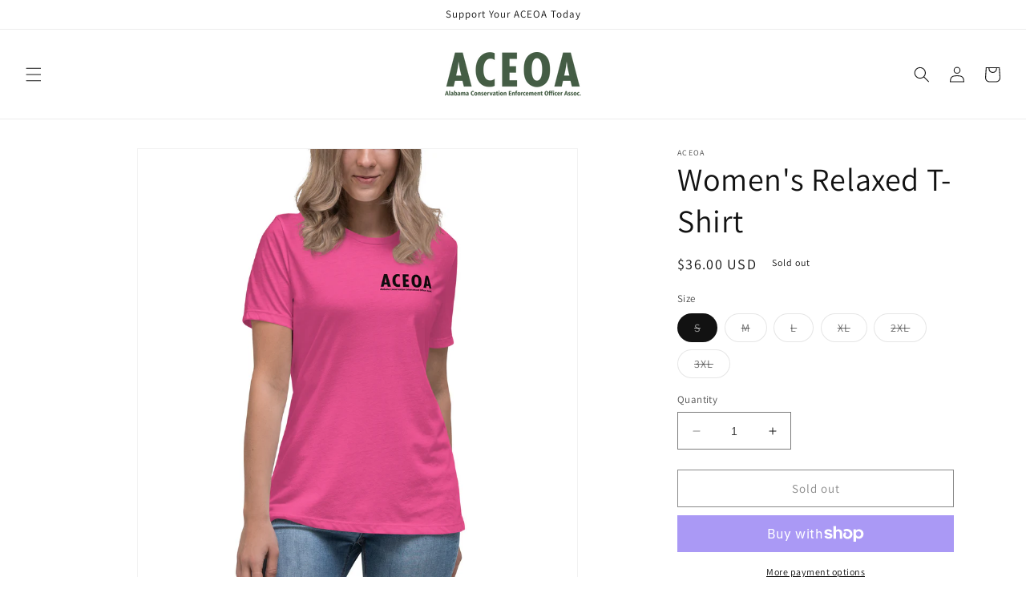

--- FILE ---
content_type: text/html; charset=utf-8
request_url: https://supportaceoa.org/products/womens-relaxed-t-shirt-1
body_size: 30178
content:
<!doctype html>
<html class="no-js" lang="en">
  <head>
    <meta charset="utf-8">
    <meta http-equiv="X-UA-Compatible" content="IE=edge">
    <meta name="viewport" content="width=device-width,initial-scale=1">
    <meta name="theme-color" content="">
    <link rel="canonical" href="https://supportaceoa.org/products/womens-relaxed-t-shirt-1">
    <link rel="preconnect" href="https://cdn.shopify.com" crossorigin><link rel="preconnect" href="https://fonts.shopifycdn.com" crossorigin><title>
      Women&#39;s Relaxed T-Shirt
 &ndash; ACEOA</title>

    
      <meta name="description" content="This just might be the softest and most comfortable women&#39;s t-shirt you&#39;ll ever own. Combine the relaxed fit and smooth fabric of this tee with jeans to create an effortless every-day outfit, or dress it up with a jacket and dress pants for a business casual look. • 100% combed and ring-spun cotton • Athletic heather i">
    

    

<meta property="og:site_name" content="ACEOA">
<meta property="og:url" content="https://supportaceoa.org/products/womens-relaxed-t-shirt-1">
<meta property="og:title" content="Women&#39;s Relaxed T-Shirt">
<meta property="og:type" content="product">
<meta property="og:description" content="This just might be the softest and most comfortable women&#39;s t-shirt you&#39;ll ever own. Combine the relaxed fit and smooth fabric of this tee with jeans to create an effortless every-day outfit, or dress it up with a jacket and dress pants for a business casual look. • 100% combed and ring-spun cotton • Athletic heather i"><meta property="og:image" content="http://supportaceoa.org/cdn/shop/files/womens-relaxed-t-shirt-berry-front-657c920871215.jpg?v=1702662672">
  <meta property="og:image:secure_url" content="https://supportaceoa.org/cdn/shop/files/womens-relaxed-t-shirt-berry-front-657c920871215.jpg?v=1702662672">
  <meta property="og:image:width" content="2000">
  <meta property="og:image:height" content="2000"><meta property="og:price:amount" content="36.00">
  <meta property="og:price:currency" content="USD"><meta name="twitter:card" content="summary_large_image">
<meta name="twitter:title" content="Women&#39;s Relaxed T-Shirt">
<meta name="twitter:description" content="This just might be the softest and most comfortable women&#39;s t-shirt you&#39;ll ever own. Combine the relaxed fit and smooth fabric of this tee with jeans to create an effortless every-day outfit, or dress it up with a jacket and dress pants for a business casual look. • 100% combed and ring-spun cotton • Athletic heather i">


    <script src="//supportaceoa.org/cdn/shop/t/1/assets/constants.js?v=95358004781563950421684123091" defer="defer"></script>
    <script src="//supportaceoa.org/cdn/shop/t/1/assets/pubsub.js?v=2921868252632587581684123099" defer="defer"></script>
    <script src="//supportaceoa.org/cdn/shop/t/1/assets/global.js?v=127210358271191040921684123093" defer="defer"></script>
    <script>window.performance && window.performance.mark && window.performance.mark('shopify.content_for_header.start');</script><meta id="shopify-digital-wallet" name="shopify-digital-wallet" content="/76759335224/digital_wallets/dialog">
<meta name="shopify-checkout-api-token" content="c1af6361abbae02486a625696a4f97e1">
<meta id="in-context-paypal-metadata" data-shop-id="76759335224" data-venmo-supported="false" data-environment="production" data-locale="en_US" data-paypal-v4="true" data-currency="USD">
<link rel="alternate" type="application/json+oembed" href="https://supportaceoa.org/products/womens-relaxed-t-shirt-1.oembed">
<script async="async" src="/checkouts/internal/preloads.js?locale=en-US"></script>
<link rel="preconnect" href="https://shop.app" crossorigin="anonymous">
<script async="async" src="https://shop.app/checkouts/internal/preloads.js?locale=en-US&shop_id=76759335224" crossorigin="anonymous"></script>
<script id="apple-pay-shop-capabilities" type="application/json">{"shopId":76759335224,"countryCode":"US","currencyCode":"USD","merchantCapabilities":["supports3DS"],"merchantId":"gid:\/\/shopify\/Shop\/76759335224","merchantName":"ACEOA","requiredBillingContactFields":["postalAddress","email"],"requiredShippingContactFields":["postalAddress","email"],"shippingType":"shipping","supportedNetworks":["visa","masterCard","amex","discover","elo","jcb"],"total":{"type":"pending","label":"ACEOA","amount":"1.00"},"shopifyPaymentsEnabled":true,"supportsSubscriptions":true}</script>
<script id="shopify-features" type="application/json">{"accessToken":"c1af6361abbae02486a625696a4f97e1","betas":["rich-media-storefront-analytics"],"domain":"supportaceoa.org","predictiveSearch":true,"shopId":76759335224,"locale":"en"}</script>
<script>var Shopify = Shopify || {};
Shopify.shop = "455ff7-2.myshopify.com";
Shopify.locale = "en";
Shopify.currency = {"active":"USD","rate":"1.0"};
Shopify.country = "US";
Shopify.theme = {"name":"Dawn","id":150285517112,"schema_name":"Dawn","schema_version":"9.0.0","theme_store_id":887,"role":"main"};
Shopify.theme.handle = "null";
Shopify.theme.style = {"id":null,"handle":null};
Shopify.cdnHost = "supportaceoa.org/cdn";
Shopify.routes = Shopify.routes || {};
Shopify.routes.root = "/";</script>
<script type="module">!function(o){(o.Shopify=o.Shopify||{}).modules=!0}(window);</script>
<script>!function(o){function n(){var o=[];function n(){o.push(Array.prototype.slice.apply(arguments))}return n.q=o,n}var t=o.Shopify=o.Shopify||{};t.loadFeatures=n(),t.autoloadFeatures=n()}(window);</script>
<script>
  window.ShopifyPay = window.ShopifyPay || {};
  window.ShopifyPay.apiHost = "shop.app\/pay";
  window.ShopifyPay.redirectState = null;
</script>
<script id="shop-js-analytics" type="application/json">{"pageType":"product"}</script>
<script defer="defer" async type="module" src="//supportaceoa.org/cdn/shopifycloud/shop-js/modules/v2/client.init-shop-cart-sync_C5BV16lS.en.esm.js"></script>
<script defer="defer" async type="module" src="//supportaceoa.org/cdn/shopifycloud/shop-js/modules/v2/chunk.common_CygWptCX.esm.js"></script>
<script type="module">
  await import("//supportaceoa.org/cdn/shopifycloud/shop-js/modules/v2/client.init-shop-cart-sync_C5BV16lS.en.esm.js");
await import("//supportaceoa.org/cdn/shopifycloud/shop-js/modules/v2/chunk.common_CygWptCX.esm.js");

  window.Shopify.SignInWithShop?.initShopCartSync?.({"fedCMEnabled":true,"windoidEnabled":true});

</script>
<script defer="defer" async type="module" src="//supportaceoa.org/cdn/shopifycloud/shop-js/modules/v2/client.payment-terms_CZxnsJam.en.esm.js"></script>
<script defer="defer" async type="module" src="//supportaceoa.org/cdn/shopifycloud/shop-js/modules/v2/chunk.common_CygWptCX.esm.js"></script>
<script defer="defer" async type="module" src="//supportaceoa.org/cdn/shopifycloud/shop-js/modules/v2/chunk.modal_D71HUcav.esm.js"></script>
<script type="module">
  await import("//supportaceoa.org/cdn/shopifycloud/shop-js/modules/v2/client.payment-terms_CZxnsJam.en.esm.js");
await import("//supportaceoa.org/cdn/shopifycloud/shop-js/modules/v2/chunk.common_CygWptCX.esm.js");
await import("//supportaceoa.org/cdn/shopifycloud/shop-js/modules/v2/chunk.modal_D71HUcav.esm.js");

  
</script>
<script>
  window.Shopify = window.Shopify || {};
  if (!window.Shopify.featureAssets) window.Shopify.featureAssets = {};
  window.Shopify.featureAssets['shop-js'] = {"shop-cart-sync":["modules/v2/client.shop-cart-sync_ZFArdW7E.en.esm.js","modules/v2/chunk.common_CygWptCX.esm.js"],"init-fed-cm":["modules/v2/client.init-fed-cm_CmiC4vf6.en.esm.js","modules/v2/chunk.common_CygWptCX.esm.js"],"shop-button":["modules/v2/client.shop-button_tlx5R9nI.en.esm.js","modules/v2/chunk.common_CygWptCX.esm.js"],"shop-cash-offers":["modules/v2/client.shop-cash-offers_DOA2yAJr.en.esm.js","modules/v2/chunk.common_CygWptCX.esm.js","modules/v2/chunk.modal_D71HUcav.esm.js"],"init-windoid":["modules/v2/client.init-windoid_sURxWdc1.en.esm.js","modules/v2/chunk.common_CygWptCX.esm.js"],"shop-toast-manager":["modules/v2/client.shop-toast-manager_ClPi3nE9.en.esm.js","modules/v2/chunk.common_CygWptCX.esm.js"],"init-shop-email-lookup-coordinator":["modules/v2/client.init-shop-email-lookup-coordinator_B8hsDcYM.en.esm.js","modules/v2/chunk.common_CygWptCX.esm.js"],"init-shop-cart-sync":["modules/v2/client.init-shop-cart-sync_C5BV16lS.en.esm.js","modules/v2/chunk.common_CygWptCX.esm.js"],"avatar":["modules/v2/client.avatar_BTnouDA3.en.esm.js"],"pay-button":["modules/v2/client.pay-button_FdsNuTd3.en.esm.js","modules/v2/chunk.common_CygWptCX.esm.js"],"init-customer-accounts":["modules/v2/client.init-customer-accounts_DxDtT_ad.en.esm.js","modules/v2/client.shop-login-button_C5VAVYt1.en.esm.js","modules/v2/chunk.common_CygWptCX.esm.js","modules/v2/chunk.modal_D71HUcav.esm.js"],"init-shop-for-new-customer-accounts":["modules/v2/client.init-shop-for-new-customer-accounts_ChsxoAhi.en.esm.js","modules/v2/client.shop-login-button_C5VAVYt1.en.esm.js","modules/v2/chunk.common_CygWptCX.esm.js","modules/v2/chunk.modal_D71HUcav.esm.js"],"shop-login-button":["modules/v2/client.shop-login-button_C5VAVYt1.en.esm.js","modules/v2/chunk.common_CygWptCX.esm.js","modules/v2/chunk.modal_D71HUcav.esm.js"],"init-customer-accounts-sign-up":["modules/v2/client.init-customer-accounts-sign-up_CPSyQ0Tj.en.esm.js","modules/v2/client.shop-login-button_C5VAVYt1.en.esm.js","modules/v2/chunk.common_CygWptCX.esm.js","modules/v2/chunk.modal_D71HUcav.esm.js"],"shop-follow-button":["modules/v2/client.shop-follow-button_Cva4Ekp9.en.esm.js","modules/v2/chunk.common_CygWptCX.esm.js","modules/v2/chunk.modal_D71HUcav.esm.js"],"checkout-modal":["modules/v2/client.checkout-modal_BPM8l0SH.en.esm.js","modules/v2/chunk.common_CygWptCX.esm.js","modules/v2/chunk.modal_D71HUcav.esm.js"],"lead-capture":["modules/v2/client.lead-capture_Bi8yE_yS.en.esm.js","modules/v2/chunk.common_CygWptCX.esm.js","modules/v2/chunk.modal_D71HUcav.esm.js"],"shop-login":["modules/v2/client.shop-login_D6lNrXab.en.esm.js","modules/v2/chunk.common_CygWptCX.esm.js","modules/v2/chunk.modal_D71HUcav.esm.js"],"payment-terms":["modules/v2/client.payment-terms_CZxnsJam.en.esm.js","modules/v2/chunk.common_CygWptCX.esm.js","modules/v2/chunk.modal_D71HUcav.esm.js"]};
</script>
<script>(function() {
  var isLoaded = false;
  function asyncLoad() {
    if (isLoaded) return;
    isLoaded = true;
    var urls = ["\/\/cdn.shopify.com\/proxy\/838e37be207452248ce74e36c83b9a232a998be4783c5b5a71008c4e531fb50f\/static.cdn.printful.com\/static\/js\/external\/shopify-product-customizer.js?v=0.28\u0026shop=455ff7-2.myshopify.com\u0026sp-cache-control=cHVibGljLCBtYXgtYWdlPTkwMA","https:\/\/assets.dailykarma.io\/prod\/init-v3.js?v2\u0026shop=455ff7-2.myshopify.com","https:\/\/cdn.shoppinggives.com\/cc-utilities\/shopify.js?store-id=224152e4-1e2d-473b-9278-843060330c8a\u0026shop=455ff7-2.myshopify.com"];
    for (var i = 0; i < urls.length; i++) {
      var s = document.createElement('script');
      s.type = 'text/javascript';
      s.async = true;
      s.src = urls[i];
      var x = document.getElementsByTagName('script')[0];
      x.parentNode.insertBefore(s, x);
    }
  };
  if(window.attachEvent) {
    window.attachEvent('onload', asyncLoad);
  } else {
    window.addEventListener('load', asyncLoad, false);
  }
})();</script>
<script id="__st">var __st={"a":76759335224,"offset":-21600,"reqid":"dccca1e7-3af1-47ce-9919-41894975991a-1768738506","pageurl":"supportaceoa.org\/products\/womens-relaxed-t-shirt-1","u":"0b06308f2f25","p":"product","rtyp":"product","rid":8906751410488};</script>
<script>window.ShopifyPaypalV4VisibilityTracking = true;</script>
<script id="captcha-bootstrap">!function(){'use strict';const t='contact',e='account',n='new_comment',o=[[t,t],['blogs',n],['comments',n],[t,'customer']],c=[[e,'customer_login'],[e,'guest_login'],[e,'recover_customer_password'],[e,'create_customer']],r=t=>t.map((([t,e])=>`form[action*='/${t}']:not([data-nocaptcha='true']) input[name='form_type'][value='${e}']`)).join(','),a=t=>()=>t?[...document.querySelectorAll(t)].map((t=>t.form)):[];function s(){const t=[...o],e=r(t);return a(e)}const i='password',u='form_key',d=['recaptcha-v3-token','g-recaptcha-response','h-captcha-response',i],f=()=>{try{return window.sessionStorage}catch{return}},m='__shopify_v',_=t=>t.elements[u];function p(t,e,n=!1){try{const o=window.sessionStorage,c=JSON.parse(o.getItem(e)),{data:r}=function(t){const{data:e,action:n}=t;return t[m]||n?{data:e,action:n}:{data:t,action:n}}(c);for(const[e,n]of Object.entries(r))t.elements[e]&&(t.elements[e].value=n);n&&o.removeItem(e)}catch(o){console.error('form repopulation failed',{error:o})}}const l='form_type',E='cptcha';function T(t){t.dataset[E]=!0}const w=window,h=w.document,L='Shopify',v='ce_forms',y='captcha';let A=!1;((t,e)=>{const n=(g='f06e6c50-85a8-45c8-87d0-21a2b65856fe',I='https://cdn.shopify.com/shopifycloud/storefront-forms-hcaptcha/ce_storefront_forms_captcha_hcaptcha.v1.5.2.iife.js',D={infoText:'Protected by hCaptcha',privacyText:'Privacy',termsText:'Terms'},(t,e,n)=>{const o=w[L][v],c=o.bindForm;if(c)return c(t,g,e,D).then(n);var r;o.q.push([[t,g,e,D],n]),r=I,A||(h.body.append(Object.assign(h.createElement('script'),{id:'captcha-provider',async:!0,src:r})),A=!0)});var g,I,D;w[L]=w[L]||{},w[L][v]=w[L][v]||{},w[L][v].q=[],w[L][y]=w[L][y]||{},w[L][y].protect=function(t,e){n(t,void 0,e),T(t)},Object.freeze(w[L][y]),function(t,e,n,w,h,L){const[v,y,A,g]=function(t,e,n){const i=e?o:[],u=t?c:[],d=[...i,...u],f=r(d),m=r(i),_=r(d.filter((([t,e])=>n.includes(e))));return[a(f),a(m),a(_),s()]}(w,h,L),I=t=>{const e=t.target;return e instanceof HTMLFormElement?e:e&&e.form},D=t=>v().includes(t);t.addEventListener('submit',(t=>{const e=I(t);if(!e)return;const n=D(e)&&!e.dataset.hcaptchaBound&&!e.dataset.recaptchaBound,o=_(e),c=g().includes(e)&&(!o||!o.value);(n||c)&&t.preventDefault(),c&&!n&&(function(t){try{if(!f())return;!function(t){const e=f();if(!e)return;const n=_(t);if(!n)return;const o=n.value;o&&e.removeItem(o)}(t);const e=Array.from(Array(32),(()=>Math.random().toString(36)[2])).join('');!function(t,e){_(t)||t.append(Object.assign(document.createElement('input'),{type:'hidden',name:u})),t.elements[u].value=e}(t,e),function(t,e){const n=f();if(!n)return;const o=[...t.querySelectorAll(`input[type='${i}']`)].map((({name:t})=>t)),c=[...d,...o],r={};for(const[a,s]of new FormData(t).entries())c.includes(a)||(r[a]=s);n.setItem(e,JSON.stringify({[m]:1,action:t.action,data:r}))}(t,e)}catch(e){console.error('failed to persist form',e)}}(e),e.submit())}));const S=(t,e)=>{t&&!t.dataset[E]&&(n(t,e.some((e=>e===t))),T(t))};for(const o of['focusin','change'])t.addEventListener(o,(t=>{const e=I(t);D(e)&&S(e,y())}));const B=e.get('form_key'),M=e.get(l),P=B&&M;t.addEventListener('DOMContentLoaded',(()=>{const t=y();if(P)for(const e of t)e.elements[l].value===M&&p(e,B);[...new Set([...A(),...v().filter((t=>'true'===t.dataset.shopifyCaptcha))])].forEach((e=>S(e,t)))}))}(h,new URLSearchParams(w.location.search),n,t,e,['guest_login'])})(!0,!0)}();</script>
<script integrity="sha256-4kQ18oKyAcykRKYeNunJcIwy7WH5gtpwJnB7kiuLZ1E=" data-source-attribution="shopify.loadfeatures" defer="defer" src="//supportaceoa.org/cdn/shopifycloud/storefront/assets/storefront/load_feature-a0a9edcb.js" crossorigin="anonymous"></script>
<script crossorigin="anonymous" defer="defer" src="//supportaceoa.org/cdn/shopifycloud/storefront/assets/shopify_pay/storefront-65b4c6d7.js?v=20250812"></script>
<script data-source-attribution="shopify.dynamic_checkout.dynamic.init">var Shopify=Shopify||{};Shopify.PaymentButton=Shopify.PaymentButton||{isStorefrontPortableWallets:!0,init:function(){window.Shopify.PaymentButton.init=function(){};var t=document.createElement("script");t.src="https://supportaceoa.org/cdn/shopifycloud/portable-wallets/latest/portable-wallets.en.js",t.type="module",document.head.appendChild(t)}};
</script>
<script data-source-attribution="shopify.dynamic_checkout.buyer_consent">
  function portableWalletsHideBuyerConsent(e){var t=document.getElementById("shopify-buyer-consent"),n=document.getElementById("shopify-subscription-policy-button");t&&n&&(t.classList.add("hidden"),t.setAttribute("aria-hidden","true"),n.removeEventListener("click",e))}function portableWalletsShowBuyerConsent(e){var t=document.getElementById("shopify-buyer-consent"),n=document.getElementById("shopify-subscription-policy-button");t&&n&&(t.classList.remove("hidden"),t.removeAttribute("aria-hidden"),n.addEventListener("click",e))}window.Shopify?.PaymentButton&&(window.Shopify.PaymentButton.hideBuyerConsent=portableWalletsHideBuyerConsent,window.Shopify.PaymentButton.showBuyerConsent=portableWalletsShowBuyerConsent);
</script>
<script>
  function portableWalletsCleanup(e){e&&e.src&&console.error("Failed to load portable wallets script "+e.src);var t=document.querySelectorAll("shopify-accelerated-checkout .shopify-payment-button__skeleton, shopify-accelerated-checkout-cart .wallet-cart-button__skeleton"),e=document.getElementById("shopify-buyer-consent");for(let e=0;e<t.length;e++)t[e].remove();e&&e.remove()}function portableWalletsNotLoadedAsModule(e){e instanceof ErrorEvent&&"string"==typeof e.message&&e.message.includes("import.meta")&&"string"==typeof e.filename&&e.filename.includes("portable-wallets")&&(window.removeEventListener("error",portableWalletsNotLoadedAsModule),window.Shopify.PaymentButton.failedToLoad=e,"loading"===document.readyState?document.addEventListener("DOMContentLoaded",window.Shopify.PaymentButton.init):window.Shopify.PaymentButton.init())}window.addEventListener("error",portableWalletsNotLoadedAsModule);
</script>

<script type="module" src="https://supportaceoa.org/cdn/shopifycloud/portable-wallets/latest/portable-wallets.en.js" onError="portableWalletsCleanup(this)" crossorigin="anonymous"></script>
<script nomodule>
  document.addEventListener("DOMContentLoaded", portableWalletsCleanup);
</script>

<link id="shopify-accelerated-checkout-styles" rel="stylesheet" media="screen" href="https://supportaceoa.org/cdn/shopifycloud/portable-wallets/latest/accelerated-checkout-backwards-compat.css" crossorigin="anonymous">
<style id="shopify-accelerated-checkout-cart">
        #shopify-buyer-consent {
  margin-top: 1em;
  display: inline-block;
  width: 100%;
}

#shopify-buyer-consent.hidden {
  display: none;
}

#shopify-subscription-policy-button {
  background: none;
  border: none;
  padding: 0;
  text-decoration: underline;
  font-size: inherit;
  cursor: pointer;
}

#shopify-subscription-policy-button::before {
  box-shadow: none;
}

      </style>
<script id="sections-script" data-sections="header" defer="defer" src="//supportaceoa.org/cdn/shop/t/1/compiled_assets/scripts.js?v=36"></script>
<script>window.performance && window.performance.mark && window.performance.mark('shopify.content_for_header.end');</script>


    <style data-shopify>
      @font-face {
  font-family: Assistant;
  font-weight: 400;
  font-style: normal;
  font-display: swap;
  src: url("//supportaceoa.org/cdn/fonts/assistant/assistant_n4.9120912a469cad1cc292572851508ca49d12e768.woff2") format("woff2"),
       url("//supportaceoa.org/cdn/fonts/assistant/assistant_n4.6e9875ce64e0fefcd3f4446b7ec9036b3ddd2985.woff") format("woff");
}

      @font-face {
  font-family: Assistant;
  font-weight: 700;
  font-style: normal;
  font-display: swap;
  src: url("//supportaceoa.org/cdn/fonts/assistant/assistant_n7.bf44452348ec8b8efa3aa3068825305886b1c83c.woff2") format("woff2"),
       url("//supportaceoa.org/cdn/fonts/assistant/assistant_n7.0c887fee83f6b3bda822f1150b912c72da0f7b64.woff") format("woff");
}

      
      
      @font-face {
  font-family: Assistant;
  font-weight: 400;
  font-style: normal;
  font-display: swap;
  src: url("//supportaceoa.org/cdn/fonts/assistant/assistant_n4.9120912a469cad1cc292572851508ca49d12e768.woff2") format("woff2"),
       url("//supportaceoa.org/cdn/fonts/assistant/assistant_n4.6e9875ce64e0fefcd3f4446b7ec9036b3ddd2985.woff") format("woff");
}


      :root {
        --font-body-family: Assistant, sans-serif;
        --font-body-style: normal;
        --font-body-weight: 400;
        --font-body-weight-bold: 700;

        --font-heading-family: Assistant, sans-serif;
        --font-heading-style: normal;
        --font-heading-weight: 400;

        --font-body-scale: 1.0;
        --font-heading-scale: 1.0;

        --color-base-text: 18, 18, 18;
        --color-shadow: 18, 18, 18;
        --color-base-background-1: 255, 255, 255;
        --color-base-background-2: 243, 243, 243;
        --color-base-solid-button-labels: 255, 255, 255;
        --color-base-outline-button-labels: 18, 18, 18;
        --color-base-accent-1: 18, 18, 18;
        --color-base-accent-2: 53, 94, 59;
        --payment-terms-background-color: #ffffff;

        --gradient-base-background-1: #ffffff;
        --gradient-base-background-2: #f3f3f3;
        --gradient-base-accent-1: #121212;
        --gradient-base-accent-2: #355e3b;

        --media-padding: px;
        --media-border-opacity: 0.05;
        --media-border-width: 1px;
        --media-radius: 0px;
        --media-shadow-opacity: 0.0;
        --media-shadow-horizontal-offset: 0px;
        --media-shadow-vertical-offset: 4px;
        --media-shadow-blur-radius: 5px;
        --media-shadow-visible: 0;

        --page-width: 120rem;
        --page-width-margin: 0rem;

        --product-card-image-padding: 0.0rem;
        --product-card-corner-radius: 0.0rem;
        --product-card-text-alignment: left;
        --product-card-border-width: 0.0rem;
        --product-card-border-opacity: 0.1;
        --product-card-shadow-opacity: 0.0;
        --product-card-shadow-visible: 0;
        --product-card-shadow-horizontal-offset: 0.0rem;
        --product-card-shadow-vertical-offset: 0.4rem;
        --product-card-shadow-blur-radius: 0.5rem;

        --collection-card-image-padding: 0.0rem;
        --collection-card-corner-radius: 0.0rem;
        --collection-card-text-alignment: left;
        --collection-card-border-width: 0.0rem;
        --collection-card-border-opacity: 0.1;
        --collection-card-shadow-opacity: 0.0;
        --collection-card-shadow-visible: 0;
        --collection-card-shadow-horizontal-offset: 0.0rem;
        --collection-card-shadow-vertical-offset: 0.4rem;
        --collection-card-shadow-blur-radius: 0.5rem;

        --blog-card-image-padding: 0.0rem;
        --blog-card-corner-radius: 0.0rem;
        --blog-card-text-alignment: left;
        --blog-card-border-width: 0.0rem;
        --blog-card-border-opacity: 0.1;
        --blog-card-shadow-opacity: 0.0;
        --blog-card-shadow-visible: 0;
        --blog-card-shadow-horizontal-offset: 0.0rem;
        --blog-card-shadow-vertical-offset: 0.4rem;
        --blog-card-shadow-blur-radius: 0.5rem;

        --badge-corner-radius: 4.0rem;

        --popup-border-width: 1px;
        --popup-border-opacity: 0.1;
        --popup-corner-radius: 0px;
        --popup-shadow-opacity: 0.0;
        --popup-shadow-horizontal-offset: 0px;
        --popup-shadow-vertical-offset: 4px;
        --popup-shadow-blur-radius: 5px;

        --drawer-border-width: 1px;
        --drawer-border-opacity: 0.1;
        --drawer-shadow-opacity: 0.0;
        --drawer-shadow-horizontal-offset: 0px;
        --drawer-shadow-vertical-offset: 4px;
        --drawer-shadow-blur-radius: 5px;

        --spacing-sections-desktop: 0px;
        --spacing-sections-mobile: 0px;

        --grid-desktop-vertical-spacing: 8px;
        --grid-desktop-horizontal-spacing: 8px;
        --grid-mobile-vertical-spacing: 4px;
        --grid-mobile-horizontal-spacing: 4px;

        --text-boxes-border-opacity: 0.1;
        --text-boxes-border-width: 0px;
        --text-boxes-radius: 0px;
        --text-boxes-shadow-opacity: 0.0;
        --text-boxes-shadow-visible: 0;
        --text-boxes-shadow-horizontal-offset: 0px;
        --text-boxes-shadow-vertical-offset: 4px;
        --text-boxes-shadow-blur-radius: 5px;

        --buttons-radius: 0px;
        --buttons-radius-outset: 0px;
        --buttons-border-width: 1px;
        --buttons-border-opacity: 1.0;
        --buttons-shadow-opacity: 0.0;
        --buttons-shadow-visible: 0;
        --buttons-shadow-horizontal-offset: 0px;
        --buttons-shadow-vertical-offset: 4px;
        --buttons-shadow-blur-radius: 5px;
        --buttons-border-offset: 0px;

        --inputs-radius: 0px;
        --inputs-border-width: 1px;
        --inputs-border-opacity: 0.55;
        --inputs-shadow-opacity: 0.0;
        --inputs-shadow-horizontal-offset: 0px;
        --inputs-margin-offset: 0px;
        --inputs-shadow-vertical-offset: 4px;
        --inputs-shadow-blur-radius: 5px;
        --inputs-radius-outset: 0px;

        --variant-pills-radius: 40px;
        --variant-pills-border-width: 1px;
        --variant-pills-border-opacity: 0.55;
        --variant-pills-shadow-opacity: 0.0;
        --variant-pills-shadow-horizontal-offset: 0px;
        --variant-pills-shadow-vertical-offset: 4px;
        --variant-pills-shadow-blur-radius: 5px;
      }

      *,
      *::before,
      *::after {
        box-sizing: inherit;
      }

      html {
        box-sizing: border-box;
        font-size: calc(var(--font-body-scale) * 62.5%);
        height: 100%;
      }

      body {
        display: grid;
        grid-template-rows: auto auto 1fr auto;
        grid-template-columns: 100%;
        min-height: 100%;
        margin: 0;
        font-size: 1.5rem;
        letter-spacing: 0.06rem;
        line-height: calc(1 + 0.8 / var(--font-body-scale));
        font-family: var(--font-body-family);
        font-style: var(--font-body-style);
        font-weight: var(--font-body-weight);
      }

      @media screen and (min-width: 750px) {
        body {
          font-size: 1.6rem;
        }
      }
    </style>

    <link href="//supportaceoa.org/cdn/shop/t/1/assets/base.css?v=140624990073879848751684123074" rel="stylesheet" type="text/css" media="all" />
<link rel="preload" as="font" href="//supportaceoa.org/cdn/fonts/assistant/assistant_n4.9120912a469cad1cc292572851508ca49d12e768.woff2" type="font/woff2" crossorigin><link rel="preload" as="font" href="//supportaceoa.org/cdn/fonts/assistant/assistant_n4.9120912a469cad1cc292572851508ca49d12e768.woff2" type="font/woff2" crossorigin><link rel="stylesheet" href="//supportaceoa.org/cdn/shop/t/1/assets/component-predictive-search.css?v=85913294783299393391684123087" media="print" onload="this.media='all'"><script>document.documentElement.className = document.documentElement.className.replace('no-js', 'js');
    if (Shopify.designMode) {
      document.documentElement.classList.add('shopify-design-mode');
    }
    </script>
  <script id="sg-js-global-vars">
                        sgGlobalVars = {"storeId":"224152e4-1e2d-473b-9278-843060330c8a","seenManagerPrompt":false,"storeIsActive":false,"targetInfo":{"cart":{"isAfterElem":false,"isBeforeElem":true,"isInsideElem":false,"customSelector":"","isOn":false,"type":1,"integration":0,"sideCartOn":false,"useCheckoutButton":true},"product":{"useCartButton":true,"isAfterElem":false,"isBeforeElem":true,"isInsideElem":false,"customSelector":"","isOn":true,"type":1,"integration":0},"roundUp":{"isAfterElem":true,"isBeforeElem":false,"isInsideElem":false,"customSelector":"","isOn":false,"useCheckoutButton":true,"integration":0},"addOn":{"isOn":false,"integration":0}},"hideAdditionalScriptPrompt":false,"sgRoundUpId":null,"sgAddOnIds":null};
                        if(sgGlobalVars) {
                            sgGlobalVars.cart = {"note":null,"attributes":{},"original_total_price":0,"total_price":0,"total_discount":0,"total_weight":0.0,"item_count":0,"items":[],"requires_shipping":false,"currency":"USD","items_subtotal_price":0,"cart_level_discount_applications":[],"checkout_charge_amount":0};
                            sgGlobalVars.currentProduct = {"id":8906751410488,"title":"Women's Relaxed T-Shirt","handle":"womens-relaxed-t-shirt-1","description":"This just might be the softest and most comfortable women's t-shirt you'll ever own. Combine the relaxed fit and smooth fabric of this tee with jeans to create an effortless every-day outfit, or dress it up with a jacket and dress pants for a business casual look.\u003cbr\u003e\n\u003cbr\u003e\n• 100% combed and ring-spun cotton\u003cbr\u003e\n• Athletic heather is 90% cotton, 10% polyester\u003cbr\u003e\n• Other heather colors are 52% cotton, 48% polyester\u003cbr\u003e\n• Fabric weight: 4.2 oz\/y² (142 g\/m²)\u003cbr\u003e\n• Relaxed fit\u003cbr\u003e\n• Pre-shrunk fabric\u003cbr\u003e\n• Side-seamed construction\u003cbr\u003e\n• Crew neck\u003cbr\u003e\n• Blank product sourced from Nicaragua, Honduras, or the US","published_at":"2023-12-15T11:51:16-06:00","created_at":"2023-12-15T11:51:09-06:00","vendor":"ACEOA","type":"","tags":[],"price":3600,"price_min":3600,"price_max":4200,"available":false,"price_varies":true,"compare_at_price":null,"compare_at_price_min":0,"compare_at_price_max":0,"compare_at_price_varies":false,"variants":[{"id":47539580535096,"title":"S","option1":"S","option2":null,"option3":null,"sku":"9848618_10182","requires_shipping":true,"taxable":true,"featured_image":{"id":44051495616824,"product_id":8906751410488,"position":1,"created_at":"2023-12-15T11:51:12-06:00","updated_at":"2023-12-15T11:51:12-06:00","alt":null,"width":2000,"height":2000,"src":"\/\/supportaceoa.org\/cdn\/shop\/files\/womens-relaxed-t-shirt-berry-front-657c920871215.jpg?v=1702662672","variant_ids":[47539580535096,47539580567864,47539580600632,47539580633400,47539580666168,47539580698936]},"available":false,"name":"Women's Relaxed T-Shirt - S","public_title":"S","options":["S"],"price":3600,"weight":111,"compare_at_price":null,"inventory_management":"shopify","barcode":null,"featured_media":{"alt":null,"id":36503552983352,"position":1,"preview_image":{"aspect_ratio":1.0,"height":2000,"width":2000,"src":"\/\/supportaceoa.org\/cdn\/shop\/files\/womens-relaxed-t-shirt-berry-front-657c920871215.jpg?v=1702662672"}},"requires_selling_plan":false,"selling_plan_allocations":[]},{"id":47539580567864,"title":"M","option1":"M","option2":null,"option3":null,"sku":"9848618_10183","requires_shipping":true,"taxable":true,"featured_image":{"id":44051495616824,"product_id":8906751410488,"position":1,"created_at":"2023-12-15T11:51:12-06:00","updated_at":"2023-12-15T11:51:12-06:00","alt":null,"width":2000,"height":2000,"src":"\/\/supportaceoa.org\/cdn\/shop\/files\/womens-relaxed-t-shirt-berry-front-657c920871215.jpg?v=1702662672","variant_ids":[47539580535096,47539580567864,47539580600632,47539580633400,47539580666168,47539580698936]},"available":false,"name":"Women's Relaxed T-Shirt - M","public_title":"M","options":["M"],"price":3600,"weight":113,"compare_at_price":null,"inventory_management":"shopify","barcode":null,"featured_media":{"alt":null,"id":36503552983352,"position":1,"preview_image":{"aspect_ratio":1.0,"height":2000,"width":2000,"src":"\/\/supportaceoa.org\/cdn\/shop\/files\/womens-relaxed-t-shirt-berry-front-657c920871215.jpg?v=1702662672"}},"requires_selling_plan":false,"selling_plan_allocations":[]},{"id":47539580600632,"title":"L","option1":"L","option2":null,"option3":null,"sku":"9848618_10184","requires_shipping":true,"taxable":true,"featured_image":{"id":44051495616824,"product_id":8906751410488,"position":1,"created_at":"2023-12-15T11:51:12-06:00","updated_at":"2023-12-15T11:51:12-06:00","alt":null,"width":2000,"height":2000,"src":"\/\/supportaceoa.org\/cdn\/shop\/files\/womens-relaxed-t-shirt-berry-front-657c920871215.jpg?v=1702662672","variant_ids":[47539580535096,47539580567864,47539580600632,47539580633400,47539580666168,47539580698936]},"available":false,"name":"Women's Relaxed T-Shirt - L","public_title":"L","options":["L"],"price":3600,"weight":142,"compare_at_price":null,"inventory_management":"shopify","barcode":null,"featured_media":{"alt":null,"id":36503552983352,"position":1,"preview_image":{"aspect_ratio":1.0,"height":2000,"width":2000,"src":"\/\/supportaceoa.org\/cdn\/shop\/files\/womens-relaxed-t-shirt-berry-front-657c920871215.jpg?v=1702662672"}},"requires_selling_plan":false,"selling_plan_allocations":[]},{"id":47539580633400,"title":"XL","option1":"XL","option2":null,"option3":null,"sku":"9848618_10185","requires_shipping":true,"taxable":true,"featured_image":{"id":44051495616824,"product_id":8906751410488,"position":1,"created_at":"2023-12-15T11:51:12-06:00","updated_at":"2023-12-15T11:51:12-06:00","alt":null,"width":2000,"height":2000,"src":"\/\/supportaceoa.org\/cdn\/shop\/files\/womens-relaxed-t-shirt-berry-front-657c920871215.jpg?v=1702662672","variant_ids":[47539580535096,47539580567864,47539580600632,47539580633400,47539580666168,47539580698936]},"available":false,"name":"Women's Relaxed T-Shirt - XL","public_title":"XL","options":["XL"],"price":3600,"weight":150,"compare_at_price":null,"inventory_management":"shopify","barcode":null,"featured_media":{"alt":null,"id":36503552983352,"position":1,"preview_image":{"aspect_ratio":1.0,"height":2000,"width":2000,"src":"\/\/supportaceoa.org\/cdn\/shop\/files\/womens-relaxed-t-shirt-berry-front-657c920871215.jpg?v=1702662672"}},"requires_selling_plan":false,"selling_plan_allocations":[]},{"id":47539580666168,"title":"2XL","option1":"2XL","option2":null,"option3":null,"sku":"9848618_10186","requires_shipping":true,"taxable":true,"featured_image":{"id":44051495616824,"product_id":8906751410488,"position":1,"created_at":"2023-12-15T11:51:12-06:00","updated_at":"2023-12-15T11:51:12-06:00","alt":null,"width":2000,"height":2000,"src":"\/\/supportaceoa.org\/cdn\/shop\/files\/womens-relaxed-t-shirt-berry-front-657c920871215.jpg?v=1702662672","variant_ids":[47539580535096,47539580567864,47539580600632,47539580633400,47539580666168,47539580698936]},"available":false,"name":"Women's Relaxed T-Shirt - 2XL","public_title":"2XL","options":["2XL"],"price":3900,"weight":167,"compare_at_price":null,"inventory_management":"shopify","barcode":null,"featured_media":{"alt":null,"id":36503552983352,"position":1,"preview_image":{"aspect_ratio":1.0,"height":2000,"width":2000,"src":"\/\/supportaceoa.org\/cdn\/shop\/files\/womens-relaxed-t-shirt-berry-front-657c920871215.jpg?v=1702662672"}},"requires_selling_plan":false,"selling_plan_allocations":[]},{"id":47539580698936,"title":"3XL","option1":"3XL","option2":null,"option3":null,"sku":"9848618_14283","requires_shipping":true,"taxable":true,"featured_image":{"id":44051495616824,"product_id":8906751410488,"position":1,"created_at":"2023-12-15T11:51:12-06:00","updated_at":"2023-12-15T11:51:12-06:00","alt":null,"width":2000,"height":2000,"src":"\/\/supportaceoa.org\/cdn\/shop\/files\/womens-relaxed-t-shirt-berry-front-657c920871215.jpg?v=1702662672","variant_ids":[47539580535096,47539580567864,47539580600632,47539580633400,47539580666168,47539580698936]},"available":false,"name":"Women's Relaxed T-Shirt - 3XL","public_title":"3XL","options":["3XL"],"price":4200,"weight":181,"compare_at_price":null,"inventory_management":"shopify","barcode":null,"featured_media":{"alt":null,"id":36503552983352,"position":1,"preview_image":{"aspect_ratio":1.0,"height":2000,"width":2000,"src":"\/\/supportaceoa.org\/cdn\/shop\/files\/womens-relaxed-t-shirt-berry-front-657c920871215.jpg?v=1702662672"}},"requires_selling_plan":false,"selling_plan_allocations":[]}],"images":["\/\/supportaceoa.org\/cdn\/shop\/files\/womens-relaxed-t-shirt-berry-front-657c920871215.jpg?v=1702662672"],"featured_image":"\/\/supportaceoa.org\/cdn\/shop\/files\/womens-relaxed-t-shirt-berry-front-657c920871215.jpg?v=1702662672","options":["Size"],"media":[{"alt":null,"id":36503552983352,"position":1,"preview_image":{"aspect_ratio":1.0,"height":2000,"width":2000,"src":"\/\/supportaceoa.org\/cdn\/shop\/files\/womens-relaxed-t-shirt-berry-front-657c920871215.jpg?v=1702662672"},"aspect_ratio":1.0,"height":2000,"media_type":"image","src":"\/\/supportaceoa.org\/cdn\/shop\/files\/womens-relaxed-t-shirt-berry-front-657c920871215.jpg?v=1702662672","width":2000}],"requires_selling_plan":false,"selling_plan_groups":[],"content":"This just might be the softest and most comfortable women's t-shirt you'll ever own. Combine the relaxed fit and smooth fabric of this tee with jeans to create an effortless every-day outfit, or dress it up with a jacket and dress pants for a business casual look.\u003cbr\u003e\n\u003cbr\u003e\n• 100% combed and ring-spun cotton\u003cbr\u003e\n• Athletic heather is 90% cotton, 10% polyester\u003cbr\u003e\n• Other heather colors are 52% cotton, 48% polyester\u003cbr\u003e\n• Fabric weight: 4.2 oz\/y² (142 g\/m²)\u003cbr\u003e\n• Relaxed fit\u003cbr\u003e\n• Pre-shrunk fabric\u003cbr\u003e\n• Side-seamed construction\u003cbr\u003e\n• Crew neck\u003cbr\u003e\n• Blank product sourced from Nicaragua, Honduras, or the US"};
                            sgGlobalVars.isAdmin = false;
                        }
                    </script><link href="https://monorail-edge.shopifysvc.com" rel="dns-prefetch">
<script>(function(){if ("sendBeacon" in navigator && "performance" in window) {try {var session_token_from_headers = performance.getEntriesByType('navigation')[0].serverTiming.find(x => x.name == '_s').description;} catch {var session_token_from_headers = undefined;}var session_cookie_matches = document.cookie.match(/_shopify_s=([^;]*)/);var session_token_from_cookie = session_cookie_matches && session_cookie_matches.length === 2 ? session_cookie_matches[1] : "";var session_token = session_token_from_headers || session_token_from_cookie || "";function handle_abandonment_event(e) {var entries = performance.getEntries().filter(function(entry) {return /monorail-edge.shopifysvc.com/.test(entry.name);});if (!window.abandonment_tracked && entries.length === 0) {window.abandonment_tracked = true;var currentMs = Date.now();var navigation_start = performance.timing.navigationStart;var payload = {shop_id: 76759335224,url: window.location.href,navigation_start,duration: currentMs - navigation_start,session_token,page_type: "product"};window.navigator.sendBeacon("https://monorail-edge.shopifysvc.com/v1/produce", JSON.stringify({schema_id: "online_store_buyer_site_abandonment/1.1",payload: payload,metadata: {event_created_at_ms: currentMs,event_sent_at_ms: currentMs}}));}}window.addEventListener('pagehide', handle_abandonment_event);}}());</script>
<script id="web-pixels-manager-setup">(function e(e,d,r,n,o){if(void 0===o&&(o={}),!Boolean(null===(a=null===(i=window.Shopify)||void 0===i?void 0:i.analytics)||void 0===a?void 0:a.replayQueue)){var i,a;window.Shopify=window.Shopify||{};var t=window.Shopify;t.analytics=t.analytics||{};var s=t.analytics;s.replayQueue=[],s.publish=function(e,d,r){return s.replayQueue.push([e,d,r]),!0};try{self.performance.mark("wpm:start")}catch(e){}var l=function(){var e={modern:/Edge?\/(1{2}[4-9]|1[2-9]\d|[2-9]\d{2}|\d{4,})\.\d+(\.\d+|)|Firefox\/(1{2}[4-9]|1[2-9]\d|[2-9]\d{2}|\d{4,})\.\d+(\.\d+|)|Chrom(ium|e)\/(9{2}|\d{3,})\.\d+(\.\d+|)|(Maci|X1{2}).+ Version\/(15\.\d+|(1[6-9]|[2-9]\d|\d{3,})\.\d+)([,.]\d+|)( \(\w+\)|)( Mobile\/\w+|) Safari\/|Chrome.+OPR\/(9{2}|\d{3,})\.\d+\.\d+|(CPU[ +]OS|iPhone[ +]OS|CPU[ +]iPhone|CPU IPhone OS|CPU iPad OS)[ +]+(15[._]\d+|(1[6-9]|[2-9]\d|\d{3,})[._]\d+)([._]\d+|)|Android:?[ /-](13[3-9]|1[4-9]\d|[2-9]\d{2}|\d{4,})(\.\d+|)(\.\d+|)|Android.+Firefox\/(13[5-9]|1[4-9]\d|[2-9]\d{2}|\d{4,})\.\d+(\.\d+|)|Android.+Chrom(ium|e)\/(13[3-9]|1[4-9]\d|[2-9]\d{2}|\d{4,})\.\d+(\.\d+|)|SamsungBrowser\/([2-9]\d|\d{3,})\.\d+/,legacy:/Edge?\/(1[6-9]|[2-9]\d|\d{3,})\.\d+(\.\d+|)|Firefox\/(5[4-9]|[6-9]\d|\d{3,})\.\d+(\.\d+|)|Chrom(ium|e)\/(5[1-9]|[6-9]\d|\d{3,})\.\d+(\.\d+|)([\d.]+$|.*Safari\/(?![\d.]+ Edge\/[\d.]+$))|(Maci|X1{2}).+ Version\/(10\.\d+|(1[1-9]|[2-9]\d|\d{3,})\.\d+)([,.]\d+|)( \(\w+\)|)( Mobile\/\w+|) Safari\/|Chrome.+OPR\/(3[89]|[4-9]\d|\d{3,})\.\d+\.\d+|(CPU[ +]OS|iPhone[ +]OS|CPU[ +]iPhone|CPU IPhone OS|CPU iPad OS)[ +]+(10[._]\d+|(1[1-9]|[2-9]\d|\d{3,})[._]\d+)([._]\d+|)|Android:?[ /-](13[3-9]|1[4-9]\d|[2-9]\d{2}|\d{4,})(\.\d+|)(\.\d+|)|Mobile Safari.+OPR\/([89]\d|\d{3,})\.\d+\.\d+|Android.+Firefox\/(13[5-9]|1[4-9]\d|[2-9]\d{2}|\d{4,})\.\d+(\.\d+|)|Android.+Chrom(ium|e)\/(13[3-9]|1[4-9]\d|[2-9]\d{2}|\d{4,})\.\d+(\.\d+|)|Android.+(UC? ?Browser|UCWEB|U3)[ /]?(15\.([5-9]|\d{2,})|(1[6-9]|[2-9]\d|\d{3,})\.\d+)\.\d+|SamsungBrowser\/(5\.\d+|([6-9]|\d{2,})\.\d+)|Android.+MQ{2}Browser\/(14(\.(9|\d{2,})|)|(1[5-9]|[2-9]\d|\d{3,})(\.\d+|))(\.\d+|)|K[Aa][Ii]OS\/(3\.\d+|([4-9]|\d{2,})\.\d+)(\.\d+|)/},d=e.modern,r=e.legacy,n=navigator.userAgent;return n.match(d)?"modern":n.match(r)?"legacy":"unknown"}(),u="modern"===l?"modern":"legacy",c=(null!=n?n:{modern:"",legacy:""})[u],f=function(e){return[e.baseUrl,"/wpm","/b",e.hashVersion,"modern"===e.buildTarget?"m":"l",".js"].join("")}({baseUrl:d,hashVersion:r,buildTarget:u}),m=function(e){var d=e.version,r=e.bundleTarget,n=e.surface,o=e.pageUrl,i=e.monorailEndpoint;return{emit:function(e){var a=e.status,t=e.errorMsg,s=(new Date).getTime(),l=JSON.stringify({metadata:{event_sent_at_ms:s},events:[{schema_id:"web_pixels_manager_load/3.1",payload:{version:d,bundle_target:r,page_url:o,status:a,surface:n,error_msg:t},metadata:{event_created_at_ms:s}}]});if(!i)return console&&console.warn&&console.warn("[Web Pixels Manager] No Monorail endpoint provided, skipping logging."),!1;try{return self.navigator.sendBeacon.bind(self.navigator)(i,l)}catch(e){}var u=new XMLHttpRequest;try{return u.open("POST",i,!0),u.setRequestHeader("Content-Type","text/plain"),u.send(l),!0}catch(e){return console&&console.warn&&console.warn("[Web Pixels Manager] Got an unhandled error while logging to Monorail."),!1}}}}({version:r,bundleTarget:l,surface:e.surface,pageUrl:self.location.href,monorailEndpoint:e.monorailEndpoint});try{o.browserTarget=l,function(e){var d=e.src,r=e.async,n=void 0===r||r,o=e.onload,i=e.onerror,a=e.sri,t=e.scriptDataAttributes,s=void 0===t?{}:t,l=document.createElement("script"),u=document.querySelector("head"),c=document.querySelector("body");if(l.async=n,l.src=d,a&&(l.integrity=a,l.crossOrigin="anonymous"),s)for(var f in s)if(Object.prototype.hasOwnProperty.call(s,f))try{l.dataset[f]=s[f]}catch(e){}if(o&&l.addEventListener("load",o),i&&l.addEventListener("error",i),u)u.appendChild(l);else{if(!c)throw new Error("Did not find a head or body element to append the script");c.appendChild(l)}}({src:f,async:!0,onload:function(){if(!function(){var e,d;return Boolean(null===(d=null===(e=window.Shopify)||void 0===e?void 0:e.analytics)||void 0===d?void 0:d.initialized)}()){var d=window.webPixelsManager.init(e)||void 0;if(d){var r=window.Shopify.analytics;r.replayQueue.forEach((function(e){var r=e[0],n=e[1],o=e[2];d.publishCustomEvent(r,n,o)})),r.replayQueue=[],r.publish=d.publishCustomEvent,r.visitor=d.visitor,r.initialized=!0}}},onerror:function(){return m.emit({status:"failed",errorMsg:"".concat(f," has failed to load")})},sri:function(e){var d=/^sha384-[A-Za-z0-9+/=]+$/;return"string"==typeof e&&d.test(e)}(c)?c:"",scriptDataAttributes:o}),m.emit({status:"loading"})}catch(e){m.emit({status:"failed",errorMsg:(null==e?void 0:e.message)||"Unknown error"})}}})({shopId: 76759335224,storefrontBaseUrl: "https://supportaceoa.org",extensionsBaseUrl: "https://extensions.shopifycdn.com/cdn/shopifycloud/web-pixels-manager",monorailEndpoint: "https://monorail-edge.shopifysvc.com/unstable/produce_batch",surface: "storefront-renderer",enabledBetaFlags: ["2dca8a86"],webPixelsConfigList: [{"id":"1988755768","configuration":"{\"accountID\":\"9467\"}","eventPayloadVersion":"v1","runtimeContext":"STRICT","scriptVersion":"1c2654ab735a672c323e9cbc9fae0e47","type":"APP","apiClientId":2594385,"privacyPurposes":[],"dataSharingAdjustments":{"protectedCustomerApprovalScopes":["read_customer_address","read_customer_email","read_customer_name","read_customer_personal_data"]}},{"id":"shopify-app-pixel","configuration":"{}","eventPayloadVersion":"v1","runtimeContext":"STRICT","scriptVersion":"0450","apiClientId":"shopify-pixel","type":"APP","privacyPurposes":["ANALYTICS","MARKETING"]},{"id":"shopify-custom-pixel","eventPayloadVersion":"v1","runtimeContext":"LAX","scriptVersion":"0450","apiClientId":"shopify-pixel","type":"CUSTOM","privacyPurposes":["ANALYTICS","MARKETING"]}],isMerchantRequest: false,initData: {"shop":{"name":"ACEOA","paymentSettings":{"currencyCode":"USD"},"myshopifyDomain":"455ff7-2.myshopify.com","countryCode":"US","storefrontUrl":"https:\/\/supportaceoa.org"},"customer":null,"cart":null,"checkout":null,"productVariants":[{"price":{"amount":36.0,"currencyCode":"USD"},"product":{"title":"Women's Relaxed T-Shirt","vendor":"ACEOA","id":"8906751410488","untranslatedTitle":"Women's Relaxed T-Shirt","url":"\/products\/womens-relaxed-t-shirt-1","type":""},"id":"47539580535096","image":{"src":"\/\/supportaceoa.org\/cdn\/shop\/files\/womens-relaxed-t-shirt-berry-front-657c920871215.jpg?v=1702662672"},"sku":"9848618_10182","title":"S","untranslatedTitle":"S"},{"price":{"amount":36.0,"currencyCode":"USD"},"product":{"title":"Women's Relaxed T-Shirt","vendor":"ACEOA","id":"8906751410488","untranslatedTitle":"Women's Relaxed T-Shirt","url":"\/products\/womens-relaxed-t-shirt-1","type":""},"id":"47539580567864","image":{"src":"\/\/supportaceoa.org\/cdn\/shop\/files\/womens-relaxed-t-shirt-berry-front-657c920871215.jpg?v=1702662672"},"sku":"9848618_10183","title":"M","untranslatedTitle":"M"},{"price":{"amount":36.0,"currencyCode":"USD"},"product":{"title":"Women's Relaxed T-Shirt","vendor":"ACEOA","id":"8906751410488","untranslatedTitle":"Women's Relaxed T-Shirt","url":"\/products\/womens-relaxed-t-shirt-1","type":""},"id":"47539580600632","image":{"src":"\/\/supportaceoa.org\/cdn\/shop\/files\/womens-relaxed-t-shirt-berry-front-657c920871215.jpg?v=1702662672"},"sku":"9848618_10184","title":"L","untranslatedTitle":"L"},{"price":{"amount":36.0,"currencyCode":"USD"},"product":{"title":"Women's Relaxed T-Shirt","vendor":"ACEOA","id":"8906751410488","untranslatedTitle":"Women's Relaxed T-Shirt","url":"\/products\/womens-relaxed-t-shirt-1","type":""},"id":"47539580633400","image":{"src":"\/\/supportaceoa.org\/cdn\/shop\/files\/womens-relaxed-t-shirt-berry-front-657c920871215.jpg?v=1702662672"},"sku":"9848618_10185","title":"XL","untranslatedTitle":"XL"},{"price":{"amount":39.0,"currencyCode":"USD"},"product":{"title":"Women's Relaxed T-Shirt","vendor":"ACEOA","id":"8906751410488","untranslatedTitle":"Women's Relaxed T-Shirt","url":"\/products\/womens-relaxed-t-shirt-1","type":""},"id":"47539580666168","image":{"src":"\/\/supportaceoa.org\/cdn\/shop\/files\/womens-relaxed-t-shirt-berry-front-657c920871215.jpg?v=1702662672"},"sku":"9848618_10186","title":"2XL","untranslatedTitle":"2XL"},{"price":{"amount":42.0,"currencyCode":"USD"},"product":{"title":"Women's Relaxed T-Shirt","vendor":"ACEOA","id":"8906751410488","untranslatedTitle":"Women's Relaxed T-Shirt","url":"\/products\/womens-relaxed-t-shirt-1","type":""},"id":"47539580698936","image":{"src":"\/\/supportaceoa.org\/cdn\/shop\/files\/womens-relaxed-t-shirt-berry-front-657c920871215.jpg?v=1702662672"},"sku":"9848618_14283","title":"3XL","untranslatedTitle":"3XL"}],"purchasingCompany":null},},"https://supportaceoa.org/cdn","fcfee988w5aeb613cpc8e4bc33m6693e112",{"modern":"","legacy":""},{"shopId":"76759335224","storefrontBaseUrl":"https:\/\/supportaceoa.org","extensionBaseUrl":"https:\/\/extensions.shopifycdn.com\/cdn\/shopifycloud\/web-pixels-manager","surface":"storefront-renderer","enabledBetaFlags":"[\"2dca8a86\"]","isMerchantRequest":"false","hashVersion":"fcfee988w5aeb613cpc8e4bc33m6693e112","publish":"custom","events":"[[\"page_viewed\",{}],[\"product_viewed\",{\"productVariant\":{\"price\":{\"amount\":36.0,\"currencyCode\":\"USD\"},\"product\":{\"title\":\"Women's Relaxed T-Shirt\",\"vendor\":\"ACEOA\",\"id\":\"8906751410488\",\"untranslatedTitle\":\"Women's Relaxed T-Shirt\",\"url\":\"\/products\/womens-relaxed-t-shirt-1\",\"type\":\"\"},\"id\":\"47539580535096\",\"image\":{\"src\":\"\/\/supportaceoa.org\/cdn\/shop\/files\/womens-relaxed-t-shirt-berry-front-657c920871215.jpg?v=1702662672\"},\"sku\":\"9848618_10182\",\"title\":\"S\",\"untranslatedTitle\":\"S\"}}]]"});</script><script>
  window.ShopifyAnalytics = window.ShopifyAnalytics || {};
  window.ShopifyAnalytics.meta = window.ShopifyAnalytics.meta || {};
  window.ShopifyAnalytics.meta.currency = 'USD';
  var meta = {"product":{"id":8906751410488,"gid":"gid:\/\/shopify\/Product\/8906751410488","vendor":"ACEOA","type":"","handle":"womens-relaxed-t-shirt-1","variants":[{"id":47539580535096,"price":3600,"name":"Women's Relaxed T-Shirt - S","public_title":"S","sku":"9848618_10182"},{"id":47539580567864,"price":3600,"name":"Women's Relaxed T-Shirt - M","public_title":"M","sku":"9848618_10183"},{"id":47539580600632,"price":3600,"name":"Women's Relaxed T-Shirt - L","public_title":"L","sku":"9848618_10184"},{"id":47539580633400,"price":3600,"name":"Women's Relaxed T-Shirt - XL","public_title":"XL","sku":"9848618_10185"},{"id":47539580666168,"price":3900,"name":"Women's Relaxed T-Shirt - 2XL","public_title":"2XL","sku":"9848618_10186"},{"id":47539580698936,"price":4200,"name":"Women's Relaxed T-Shirt - 3XL","public_title":"3XL","sku":"9848618_14283"}],"remote":false},"page":{"pageType":"product","resourceType":"product","resourceId":8906751410488,"requestId":"dccca1e7-3af1-47ce-9919-41894975991a-1768738506"}};
  for (var attr in meta) {
    window.ShopifyAnalytics.meta[attr] = meta[attr];
  }
</script>
<script class="analytics">
  (function () {
    var customDocumentWrite = function(content) {
      var jquery = null;

      if (window.jQuery) {
        jquery = window.jQuery;
      } else if (window.Checkout && window.Checkout.$) {
        jquery = window.Checkout.$;
      }

      if (jquery) {
        jquery('body').append(content);
      }
    };

    var hasLoggedConversion = function(token) {
      if (token) {
        return document.cookie.indexOf('loggedConversion=' + token) !== -1;
      }
      return false;
    }

    var setCookieIfConversion = function(token) {
      if (token) {
        var twoMonthsFromNow = new Date(Date.now());
        twoMonthsFromNow.setMonth(twoMonthsFromNow.getMonth() + 2);

        document.cookie = 'loggedConversion=' + token + '; expires=' + twoMonthsFromNow;
      }
    }

    var trekkie = window.ShopifyAnalytics.lib = window.trekkie = window.trekkie || [];
    if (trekkie.integrations) {
      return;
    }
    trekkie.methods = [
      'identify',
      'page',
      'ready',
      'track',
      'trackForm',
      'trackLink'
    ];
    trekkie.factory = function(method) {
      return function() {
        var args = Array.prototype.slice.call(arguments);
        args.unshift(method);
        trekkie.push(args);
        return trekkie;
      };
    };
    for (var i = 0; i < trekkie.methods.length; i++) {
      var key = trekkie.methods[i];
      trekkie[key] = trekkie.factory(key);
    }
    trekkie.load = function(config) {
      trekkie.config = config || {};
      trekkie.config.initialDocumentCookie = document.cookie;
      var first = document.getElementsByTagName('script')[0];
      var script = document.createElement('script');
      script.type = 'text/javascript';
      script.onerror = function(e) {
        var scriptFallback = document.createElement('script');
        scriptFallback.type = 'text/javascript';
        scriptFallback.onerror = function(error) {
                var Monorail = {
      produce: function produce(monorailDomain, schemaId, payload) {
        var currentMs = new Date().getTime();
        var event = {
          schema_id: schemaId,
          payload: payload,
          metadata: {
            event_created_at_ms: currentMs,
            event_sent_at_ms: currentMs
          }
        };
        return Monorail.sendRequest("https://" + monorailDomain + "/v1/produce", JSON.stringify(event));
      },
      sendRequest: function sendRequest(endpointUrl, payload) {
        // Try the sendBeacon API
        if (window && window.navigator && typeof window.navigator.sendBeacon === 'function' && typeof window.Blob === 'function' && !Monorail.isIos12()) {
          var blobData = new window.Blob([payload], {
            type: 'text/plain'
          });

          if (window.navigator.sendBeacon(endpointUrl, blobData)) {
            return true;
          } // sendBeacon was not successful

        } // XHR beacon

        var xhr = new XMLHttpRequest();

        try {
          xhr.open('POST', endpointUrl);
          xhr.setRequestHeader('Content-Type', 'text/plain');
          xhr.send(payload);
        } catch (e) {
          console.log(e);
        }

        return false;
      },
      isIos12: function isIos12() {
        return window.navigator.userAgent.lastIndexOf('iPhone; CPU iPhone OS 12_') !== -1 || window.navigator.userAgent.lastIndexOf('iPad; CPU OS 12_') !== -1;
      }
    };
    Monorail.produce('monorail-edge.shopifysvc.com',
      'trekkie_storefront_load_errors/1.1',
      {shop_id: 76759335224,
      theme_id: 150285517112,
      app_name: "storefront",
      context_url: window.location.href,
      source_url: "//supportaceoa.org/cdn/s/trekkie.storefront.cd680fe47e6c39ca5d5df5f0a32d569bc48c0f27.min.js"});

        };
        scriptFallback.async = true;
        scriptFallback.src = '//supportaceoa.org/cdn/s/trekkie.storefront.cd680fe47e6c39ca5d5df5f0a32d569bc48c0f27.min.js';
        first.parentNode.insertBefore(scriptFallback, first);
      };
      script.async = true;
      script.src = '//supportaceoa.org/cdn/s/trekkie.storefront.cd680fe47e6c39ca5d5df5f0a32d569bc48c0f27.min.js';
      first.parentNode.insertBefore(script, first);
    };
    trekkie.load(
      {"Trekkie":{"appName":"storefront","development":false,"defaultAttributes":{"shopId":76759335224,"isMerchantRequest":null,"themeId":150285517112,"themeCityHash":"14132439573906069515","contentLanguage":"en","currency":"USD","eventMetadataId":"85d7299e-5649-464d-992a-ec6b4673508f"},"isServerSideCookieWritingEnabled":true,"monorailRegion":"shop_domain","enabledBetaFlags":["65f19447"]},"Session Attribution":{},"S2S":{"facebookCapiEnabled":false,"source":"trekkie-storefront-renderer","apiClientId":580111}}
    );

    var loaded = false;
    trekkie.ready(function() {
      if (loaded) return;
      loaded = true;

      window.ShopifyAnalytics.lib = window.trekkie;

      var originalDocumentWrite = document.write;
      document.write = customDocumentWrite;
      try { window.ShopifyAnalytics.merchantGoogleAnalytics.call(this); } catch(error) {};
      document.write = originalDocumentWrite;

      window.ShopifyAnalytics.lib.page(null,{"pageType":"product","resourceType":"product","resourceId":8906751410488,"requestId":"dccca1e7-3af1-47ce-9919-41894975991a-1768738506","shopifyEmitted":true});

      var match = window.location.pathname.match(/checkouts\/(.+)\/(thank_you|post_purchase)/)
      var token = match? match[1]: undefined;
      if (!hasLoggedConversion(token)) {
        setCookieIfConversion(token);
        window.ShopifyAnalytics.lib.track("Viewed Product",{"currency":"USD","variantId":47539580535096,"productId":8906751410488,"productGid":"gid:\/\/shopify\/Product\/8906751410488","name":"Women's Relaxed T-Shirt - S","price":"36.00","sku":"9848618_10182","brand":"ACEOA","variant":"S","category":"","nonInteraction":true,"remote":false},undefined,undefined,{"shopifyEmitted":true});
      window.ShopifyAnalytics.lib.track("monorail:\/\/trekkie_storefront_viewed_product\/1.1",{"currency":"USD","variantId":47539580535096,"productId":8906751410488,"productGid":"gid:\/\/shopify\/Product\/8906751410488","name":"Women's Relaxed T-Shirt - S","price":"36.00","sku":"9848618_10182","brand":"ACEOA","variant":"S","category":"","nonInteraction":true,"remote":false,"referer":"https:\/\/supportaceoa.org\/products\/womens-relaxed-t-shirt-1"});
      }
    });


        var eventsListenerScript = document.createElement('script');
        eventsListenerScript.async = true;
        eventsListenerScript.src = "//supportaceoa.org/cdn/shopifycloud/storefront/assets/shop_events_listener-3da45d37.js";
        document.getElementsByTagName('head')[0].appendChild(eventsListenerScript);

})();</script>
<script
  defer
  src="https://supportaceoa.org/cdn/shopifycloud/perf-kit/shopify-perf-kit-3.0.4.min.js"
  data-application="storefront-renderer"
  data-shop-id="76759335224"
  data-render-region="gcp-us-central1"
  data-page-type="product"
  data-theme-instance-id="150285517112"
  data-theme-name="Dawn"
  data-theme-version="9.0.0"
  data-monorail-region="shop_domain"
  data-resource-timing-sampling-rate="10"
  data-shs="true"
  data-shs-beacon="true"
  data-shs-export-with-fetch="true"
  data-shs-logs-sample-rate="1"
  data-shs-beacon-endpoint="https://supportaceoa.org/api/collect"
></script>
</head>

  <body class="gradient">
    <a class="skip-to-content-link button visually-hidden" href="#MainContent">
      Skip to content
    </a><!-- BEGIN sections: header-group -->
<div id="shopify-section-sections--19111029342520__announcement-bar" class="shopify-section shopify-section-group-header-group announcement-bar-section"><div class="announcement-bar color-background-1 gradient" role="region" aria-label="Announcement" ><div class="page-width">
                <p class="announcement-bar__message center h5">
                  <span>Support Your ACEOA Today</span></p>
              </div></div>
</div><div id="shopify-section-sections--19111029342520__header" class="shopify-section shopify-section-group-header-group section-header"><link rel="stylesheet" href="//supportaceoa.org/cdn/shop/t/1/assets/component-list-menu.css?v=151968516119678728991684123082" media="print" onload="this.media='all'">
<link rel="stylesheet" href="//supportaceoa.org/cdn/shop/t/1/assets/component-search.css?v=184225813856820874251684123090" media="print" onload="this.media='all'">
<link rel="stylesheet" href="//supportaceoa.org/cdn/shop/t/1/assets/component-menu-drawer.css?v=94074963897493609391684123084" media="print" onload="this.media='all'">
<link rel="stylesheet" href="//supportaceoa.org/cdn/shop/t/1/assets/component-cart-notification.css?v=108833082844665799571684123079" media="print" onload="this.media='all'">
<link rel="stylesheet" href="//supportaceoa.org/cdn/shop/t/1/assets/component-cart-items.css?v=29412722223528841861684123078" media="print" onload="this.media='all'"><link rel="stylesheet" href="//supportaceoa.org/cdn/shop/t/1/assets/component-price.css?v=65402837579211014041684123087" media="print" onload="this.media='all'">
  <link rel="stylesheet" href="//supportaceoa.org/cdn/shop/t/1/assets/component-loading-overlay.css?v=167310470843593579841684123083" media="print" onload="this.media='all'"><noscript><link href="//supportaceoa.org/cdn/shop/t/1/assets/component-list-menu.css?v=151968516119678728991684123082" rel="stylesheet" type="text/css" media="all" /></noscript>
<noscript><link href="//supportaceoa.org/cdn/shop/t/1/assets/component-search.css?v=184225813856820874251684123090" rel="stylesheet" type="text/css" media="all" /></noscript>
<noscript><link href="//supportaceoa.org/cdn/shop/t/1/assets/component-menu-drawer.css?v=94074963897493609391684123084" rel="stylesheet" type="text/css" media="all" /></noscript>
<noscript><link href="//supportaceoa.org/cdn/shop/t/1/assets/component-cart-notification.css?v=108833082844665799571684123079" rel="stylesheet" type="text/css" media="all" /></noscript>
<noscript><link href="//supportaceoa.org/cdn/shop/t/1/assets/component-cart-items.css?v=29412722223528841861684123078" rel="stylesheet" type="text/css" media="all" /></noscript>

<style>
  header-drawer {
    justify-self: start;
    margin-left: -1.2rem;
  }.menu-drawer-container {
    display: flex;
  }

  .list-menu {
    list-style: none;
    padding: 0;
    margin: 0;
  }

  .list-menu--inline {
    display: inline-flex;
    flex-wrap: wrap;
  }

  summary.list-menu__item {
    padding-right: 2.7rem;
  }

  .list-menu__item {
    display: flex;
    align-items: center;
    line-height: calc(1 + 0.3 / var(--font-body-scale));
  }

  .list-menu__item--link {
    text-decoration: none;
    padding-bottom: 1rem;
    padding-top: 1rem;
    line-height: calc(1 + 0.8 / var(--font-body-scale));
  }

  @media screen and (min-width: 750px) {
    .list-menu__item--link {
      padding-bottom: 0.5rem;
      padding-top: 0.5rem;
    }
  }
</style><style data-shopify>.header {
    padding-top: 10px;
    padding-bottom: 10px;
  }

  .section-header {
    position: sticky; /* This is for fixing a Safari z-index issue. PR #2147 */
    margin-bottom: 0px;
  }

  @media screen and (min-width: 750px) {
    .section-header {
      margin-bottom: 0px;
    }
  }

  @media screen and (min-width: 990px) {
    .header {
      padding-top: 20px;
      padding-bottom: 20px;
    }
  }</style><script src="//supportaceoa.org/cdn/shop/t/1/assets/details-disclosure.js?v=153497636716254413831684123092" defer="defer"></script>
<script src="//supportaceoa.org/cdn/shop/t/1/assets/details-modal.js?v=4511761896672669691684123092" defer="defer"></script>
<script src="//supportaceoa.org/cdn/shop/t/1/assets/cart-notification.js?v=160453272920806432391684123075" defer="defer"></script>
<script src="//supportaceoa.org/cdn/shop/t/1/assets/search-form.js?v=113639710312857635801684123100" defer="defer"></script><svg xmlns="http://www.w3.org/2000/svg" class="hidden">
  <symbol id="icon-search" viewbox="0 0 18 19" fill="none">
    <path fill-rule="evenodd" clip-rule="evenodd" d="M11.03 11.68A5.784 5.784 0 112.85 3.5a5.784 5.784 0 018.18 8.18zm.26 1.12a6.78 6.78 0 11.72-.7l5.4 5.4a.5.5 0 11-.71.7l-5.41-5.4z" fill="currentColor"/>
  </symbol>

  <symbol id="icon-reset" class="icon icon-close"  fill="none" viewBox="0 0 18 18" stroke="currentColor">
    <circle r="8.5" cy="9" cx="9" stroke-opacity="0.2"/>
    <path d="M6.82972 6.82915L1.17193 1.17097" stroke-linecap="round" stroke-linejoin="round" transform="translate(5 5)"/>
    <path d="M1.22896 6.88502L6.77288 1.11523" stroke-linecap="round" stroke-linejoin="round" transform="translate(5 5)"/>
  </symbol>

  <symbol id="icon-close" class="icon icon-close" fill="none" viewBox="0 0 18 17">
    <path d="M.865 15.978a.5.5 0 00.707.707l7.433-7.431 7.579 7.282a.501.501 0 00.846-.37.5.5 0 00-.153-.351L9.712 8.546l7.417-7.416a.5.5 0 10-.707-.708L8.991 7.853 1.413.573a.5.5 0 10-.693.72l7.563 7.268-7.418 7.417z" fill="currentColor">
  </symbol>
</svg><sticky-header data-sticky-type="on-scroll-up" class="header-wrapper color-background-1 gradient header-wrapper--border-bottom">
  <header class="header header--middle-center header--mobile-center page-width drawer-menu header--has-menu"><header-drawer data-breakpoint="desktop">
        <details id="Details-menu-drawer-container" class="menu-drawer-container">
          <summary class="header__icon header__icon--menu header__icon--summary link focus-inset" aria-label="Menu">
            <span>
              <svg
  xmlns="http://www.w3.org/2000/svg"
  aria-hidden="true"
  focusable="false"
  class="icon icon-hamburger"
  fill="none"
  viewBox="0 0 18 16"
>
  <path d="M1 .5a.5.5 0 100 1h15.71a.5.5 0 000-1H1zM.5 8a.5.5 0 01.5-.5h15.71a.5.5 0 010 1H1A.5.5 0 01.5 8zm0 7a.5.5 0 01.5-.5h15.71a.5.5 0 010 1H1a.5.5 0 01-.5-.5z" fill="currentColor">
</svg>

              <svg
  xmlns="http://www.w3.org/2000/svg"
  aria-hidden="true"
  focusable="false"
  class="icon icon-close"
  fill="none"
  viewBox="0 0 18 17"
>
  <path d="M.865 15.978a.5.5 0 00.707.707l7.433-7.431 7.579 7.282a.501.501 0 00.846-.37.5.5 0 00-.153-.351L9.712 8.546l7.417-7.416a.5.5 0 10-.707-.708L8.991 7.853 1.413.573a.5.5 0 10-.693.72l7.563 7.268-7.418 7.417z" fill="currentColor">
</svg>

            </span>
          </summary>
          <div id="menu-drawer" class="gradient menu-drawer motion-reduce" tabindex="-1">
            <div class="menu-drawer__inner-container">
              <div class="menu-drawer__navigation-container">
                <nav class="menu-drawer__navigation">
                  <ul class="menu-drawer__menu has-submenu list-menu" role="list"><li><a href="/" class="menu-drawer__menu-item list-menu__item link link--text focus-inset">
                            Home
                          </a></li><li><details id="Details-menu-drawer-menu-item-2">
                            <summary class="menu-drawer__menu-item list-menu__item link link--text focus-inset">
                              Shop
                              <svg
  viewBox="0 0 14 10"
  fill="none"
  aria-hidden="true"
  focusable="false"
  class="icon icon-arrow"
  xmlns="http://www.w3.org/2000/svg"
>
  <path fill-rule="evenodd" clip-rule="evenodd" d="M8.537.808a.5.5 0 01.817-.162l4 4a.5.5 0 010 .708l-4 4a.5.5 0 11-.708-.708L11.793 5.5H1a.5.5 0 010-1h10.793L8.646 1.354a.5.5 0 01-.109-.546z" fill="currentColor">
</svg>

                              <svg aria-hidden="true" focusable="false" class="icon icon-caret" viewBox="0 0 10 6">
  <path fill-rule="evenodd" clip-rule="evenodd" d="M9.354.646a.5.5 0 00-.708 0L5 4.293 1.354.646a.5.5 0 00-.708.708l4 4a.5.5 0 00.708 0l4-4a.5.5 0 000-.708z" fill="currentColor">
</svg>

                            </summary>
                            <div id="link-shop" class="menu-drawer__submenu has-submenu gradient motion-reduce" tabindex="-1">
                              <div class="menu-drawer__inner-submenu">
                                <button class="menu-drawer__close-button link link--text focus-inset" aria-expanded="true">
                                  <svg
  viewBox="0 0 14 10"
  fill="none"
  aria-hidden="true"
  focusable="false"
  class="icon icon-arrow"
  xmlns="http://www.w3.org/2000/svg"
>
  <path fill-rule="evenodd" clip-rule="evenodd" d="M8.537.808a.5.5 0 01.817-.162l4 4a.5.5 0 010 .708l-4 4a.5.5 0 11-.708-.708L11.793 5.5H1a.5.5 0 010-1h10.793L8.646 1.354a.5.5 0 01-.109-.546z" fill="currentColor">
</svg>

                                  Shop
                                </button>
                                <ul class="menu-drawer__menu list-menu" role="list" tabindex="-1"><li><a href="/collections/all" class="menu-drawer__menu-item link link--text list-menu__item focus-inset">
                                          Shop All
                                        </a></li><li><a href="/collections/clothing" class="menu-drawer__menu-item link link--text list-menu__item focus-inset">
                                          Clothing
                                        </a></li><li><a href="/collections/accessories" class="menu-drawer__menu-item link link--text list-menu__item focus-inset">
                                          Accessories
                                        </a></li><li><a href="/collections/drinkware" class="menu-drawer__menu-item link link--text list-menu__item focus-inset">
                                          Drinkware
                                        </a></li></ul>
                              </div>
                            </div>
                          </details></li></ul>
                </nav>
                <div class="menu-drawer__utility-links"><a href="https://supportaceoa.org/customer_authentication/redirect?locale=en&region_country=US" class="menu-drawer__account link focus-inset h5 medium-hide large-up-hide">
                      <svg
  xmlns="http://www.w3.org/2000/svg"
  aria-hidden="true"
  focusable="false"
  class="icon icon-account"
  fill="none"
  viewBox="0 0 18 19"
>
  <path fill-rule="evenodd" clip-rule="evenodd" d="M6 4.5a3 3 0 116 0 3 3 0 01-6 0zm3-4a4 4 0 100 8 4 4 0 000-8zm5.58 12.15c1.12.82 1.83 2.24 1.91 4.85H1.51c.08-2.6.79-4.03 1.9-4.85C4.66 11.75 6.5 11.5 9 11.5s4.35.26 5.58 1.15zM9 10.5c-2.5 0-4.65.24-6.17 1.35C1.27 12.98.5 14.93.5 18v.5h17V18c0-3.07-.77-5.02-2.33-6.15-1.52-1.1-3.67-1.35-6.17-1.35z" fill="currentColor">
</svg>

Log in</a><ul class="list list-social list-unstyled" role="list"></ul>
                </div>
              </div>
            </div>
          </div>
        </details>
      </header-drawer><a href="/" class="header__heading-link link link--text focus-inset"><div class="header__heading-logo-wrapper">
                
                <img src="//supportaceoa.org/cdn/shop/files/CEOA_LOGO_Front_Chest_-_Green.png?v=1684161428&amp;width=600" alt="ACEOA" srcset="//supportaceoa.org/cdn/shop/files/CEOA_LOGO_Front_Chest_-_Green.png?v=1684161428&amp;width=170 170w, //supportaceoa.org/cdn/shop/files/CEOA_LOGO_Front_Chest_-_Green.png?v=1684161428&amp;width=255 255w, //supportaceoa.org/cdn/shop/files/CEOA_LOGO_Front_Chest_-_Green.png?v=1684161428&amp;width=340 340w" width="170" height="56.3538791781662" loading="eager" class="header__heading-logo" sizes="(min-width: 750px) 170px, 50vw">
              </div></a><div class="header__icons">
      <div class="desktop-localization-wrapper">
</div>
      <details-modal class="header__search">
        <details>
          <summary class="header__icon header__icon--search header__icon--summary link focus-inset modal__toggle" aria-haspopup="dialog" aria-label="Search">
            <span>
              <svg class="modal__toggle-open icon icon-search" aria-hidden="true" focusable="false">
                <use href="#icon-search">
              </svg>
              <svg class="modal__toggle-close icon icon-close" aria-hidden="true" focusable="false">
                <use href="#icon-close">
              </svg>
            </span>
          </summary>
          <div class="search-modal modal__content gradient" role="dialog" aria-modal="true" aria-label="Search">
            <div class="modal-overlay"></div>
            <div class="search-modal__content search-modal__content-bottom" tabindex="-1"><predictive-search class="search-modal__form" data-loading-text="Loading..."><form action="/search" method="get" role="search" class="search search-modal__form">
                    <div class="field">
                      <input class="search__input field__input"
                        id="Search-In-Modal"
                        type="search"
                        name="q"
                        value=""
                        placeholder="Search"role="combobox"
                          aria-expanded="false"
                          aria-owns="predictive-search-results"
                          aria-controls="predictive-search-results"
                          aria-haspopup="listbox"
                          aria-autocomplete="list"
                          autocorrect="off"
                          autocomplete="off"
                          autocapitalize="off"
                          spellcheck="false">
                      <label class="field__label" for="Search-In-Modal">Search</label>
                      <input type="hidden" name="options[prefix]" value="last">
                      <button type="reset" class="reset__button field__button hidden" aria-label="Clear search term">
                        <svg class="icon icon-close" aria-hidden="true" focusable="false">
                          <use xlink:href="#icon-reset">
                        </svg>
                      </button>
                      <button class="search__button field__button" aria-label="Search">
                        <svg class="icon icon-search" aria-hidden="true" focusable="false">
                          <use href="#icon-search">
                        </svg>
                      </button>
                    </div><div class="predictive-search predictive-search--header" tabindex="-1" data-predictive-search>
                        <div class="predictive-search__loading-state">
                          <svg aria-hidden="true" focusable="false" class="spinner" viewBox="0 0 66 66" xmlns="http://www.w3.org/2000/svg">
                            <circle class="path" fill="none" stroke-width="6" cx="33" cy="33" r="30"></circle>
                          </svg>
                        </div>
                      </div>

                      <span class="predictive-search-status visually-hidden" role="status" aria-hidden="true"></span></form></predictive-search><button type="button" class="search-modal__close-button modal__close-button link link--text focus-inset" aria-label="Close">
                <svg class="icon icon-close" aria-hidden="true" focusable="false">
                  <use href="#icon-close">
                </svg>
              </button>
            </div>
          </div>
        </details>
      </details-modal><a href="https://supportaceoa.org/customer_authentication/redirect?locale=en&region_country=US" class="header__icon header__icon--account link focus-inset small-hide">
          <svg
  xmlns="http://www.w3.org/2000/svg"
  aria-hidden="true"
  focusable="false"
  class="icon icon-account"
  fill="none"
  viewBox="0 0 18 19"
>
  <path fill-rule="evenodd" clip-rule="evenodd" d="M6 4.5a3 3 0 116 0 3 3 0 01-6 0zm3-4a4 4 0 100 8 4 4 0 000-8zm5.58 12.15c1.12.82 1.83 2.24 1.91 4.85H1.51c.08-2.6.79-4.03 1.9-4.85C4.66 11.75 6.5 11.5 9 11.5s4.35.26 5.58 1.15zM9 10.5c-2.5 0-4.65.24-6.17 1.35C1.27 12.98.5 14.93.5 18v.5h17V18c0-3.07-.77-5.02-2.33-6.15-1.52-1.1-3.67-1.35-6.17-1.35z" fill="currentColor">
</svg>

          <span class="visually-hidden">Log in</span>
        </a><a href="/cart" class="header__icon header__icon--cart link focus-inset" id="cart-icon-bubble"><svg
  class="icon icon-cart-empty"
  aria-hidden="true"
  focusable="false"
  xmlns="http://www.w3.org/2000/svg"
  viewBox="0 0 40 40"
  fill="none"
>
  <path d="m15.75 11.8h-3.16l-.77 11.6a5 5 0 0 0 4.99 5.34h7.38a5 5 0 0 0 4.99-5.33l-.78-11.61zm0 1h-2.22l-.71 10.67a4 4 0 0 0 3.99 4.27h7.38a4 4 0 0 0 4-4.27l-.72-10.67h-2.22v.63a4.75 4.75 0 1 1 -9.5 0zm8.5 0h-7.5v.63a3.75 3.75 0 1 0 7.5 0z" fill="currentColor" fill-rule="evenodd"/>
</svg>
<span class="visually-hidden">Cart</span></a>
    </div>
  </header>
</sticky-header>

<cart-notification>
  <div class="cart-notification-wrapper">
    <div
      id="cart-notification"
      class="cart-notification focus-inset color-background-1 gradient"
      aria-modal="true"
      aria-label="Item added to your cart"
      role="dialog"
      tabindex="-1"
    >
      <div class="cart-notification__header">
        <h2 class="cart-notification__heading caption-large text-body"><svg
  class="icon icon-checkmark color-foreground-text"
  aria-hidden="true"
  focusable="false"
  xmlns="http://www.w3.org/2000/svg"
  viewBox="0 0 12 9"
  fill="none"
>
  <path fill-rule="evenodd" clip-rule="evenodd" d="M11.35.643a.5.5 0 01.006.707l-6.77 6.886a.5.5 0 01-.719-.006L.638 4.845a.5.5 0 11.724-.69l2.872 3.011 6.41-6.517a.5.5 0 01.707-.006h-.001z" fill="currentColor"/>
</svg>
Item added to your cart
        </h2>
        <button
          type="button"
          class="cart-notification__close modal__close-button link link--text focus-inset"
          aria-label="Close"
        >
          <svg class="icon icon-close" aria-hidden="true" focusable="false">
            <use href="#icon-close">
          </svg>
        </button>
      </div>
      <div id="cart-notification-product" class="cart-notification-product"></div>
      <div class="cart-notification__links">
        <a
          href="/cart"
          id="cart-notification-button"
          class="button button--secondary button--full-width"
        >View cart</a>
        <form action="/cart" method="post" id="cart-notification-form">
          <button class="button button--primary button--full-width" name="checkout">
            Check out
          </button>
        </form>
        <button type="button" class="link button-label">Continue shopping</button>
      </div>
    </div>
  </div>
</cart-notification>
<style data-shopify>
  .cart-notification {
    display: none;
  }
</style>


<script type="application/ld+json">
  {
    "@context": "http://schema.org",
    "@type": "Organization",
    "name": "ACEOA",
    
      "logo": "https:\/\/supportaceoa.org\/cdn\/shop\/files\/CEOA_LOGO_Front_Chest_-_Green.png?v=1684161428\u0026width=500",
    
    "sameAs": [
      "",
      "",
      "",
      "",
      "",
      "",
      "",
      "",
      ""
    ],
    "url": "https:\/\/supportaceoa.org"
  }
</script>
</div>
<!-- END sections: header-group -->

    <main id="MainContent" class="content-for-layout focus-none" role="main" tabindex="-1">
      <section id="shopify-section-template--19111029014840__main" class="shopify-section section"><section
  id="MainProduct-template--19111029014840__main"
  class="page-width section-template--19111029014840__main-padding"
  data-section="template--19111029014840__main"
>
  <link href="//supportaceoa.org/cdn/shop/t/1/assets/section-main-product.css?v=157092525546755742111684123104" rel="stylesheet" type="text/css" media="all" />
  <link href="//supportaceoa.org/cdn/shop/t/1/assets/component-accordion.css?v=180964204318874863811684123077" rel="stylesheet" type="text/css" media="all" />
  <link href="//supportaceoa.org/cdn/shop/t/1/assets/component-price.css?v=65402837579211014041684123087" rel="stylesheet" type="text/css" media="all" />
  <link href="//supportaceoa.org/cdn/shop/t/1/assets/component-slider.css?v=111384418465749404671684123089" rel="stylesheet" type="text/css" media="all" />
  <link href="//supportaceoa.org/cdn/shop/t/1/assets/component-rating.css?v=24573085263941240431684123088" rel="stylesheet" type="text/css" media="all" />
  <link href="//supportaceoa.org/cdn/shop/t/1/assets/component-loading-overlay.css?v=167310470843593579841684123083" rel="stylesheet" type="text/css" media="all" />
  <link href="//supportaceoa.org/cdn/shop/t/1/assets/component-deferred-media.css?v=8449899997886876191684123080" rel="stylesheet" type="text/css" media="all" />
<style data-shopify>.section-template--19111029014840__main-padding {
      padding-top: 27px;
      padding-bottom: 9px;
    }

    @media screen and (min-width: 750px) {
      .section-template--19111029014840__main-padding {
        padding-top: 36px;
        padding-bottom: 12px;
      }
    }</style><script src="//supportaceoa.org/cdn/shop/t/1/assets/product-info.js?v=174806172978439001541684123097" defer="defer"></script>
  <script src="//supportaceoa.org/cdn/shop/t/1/assets/product-form.js?v=70868584464135832471684123097" defer="defer"></script>
  


  <div class="product product--large product--left product--stacked product--mobile-hide grid grid--1-col grid--2-col-tablet">
    <div class="grid__item product__media-wrapper">
      
<media-gallery
  id="MediaGallery-template--19111029014840__main"
  role="region"
  
    class="product__column-sticky"
  
  aria-label="Gallery Viewer"
  data-desktop-layout="stacked"
>
  <div id="GalleryStatus-template--19111029014840__main" class="visually-hidden" role="status"></div>
  <slider-component id="GalleryViewer-template--19111029014840__main" class="slider-mobile-gutter"><a class="skip-to-content-link button visually-hidden quick-add-hidden" href="#ProductInfo-template--19111029014840__main">
        Skip to product information
      </a><ul
      id="Slider-Gallery-template--19111029014840__main"
      class="product__media-list contains-media grid grid--peek list-unstyled slider slider--mobile"
      role="list"
    ><li
          id="Slide-template--19111029014840__main-36503552983352"
          class="product__media-item grid__item slider__slide is-active product__media-item--single product__media-item--variant"
          data-media-id="template--19111029014840__main-36503552983352"
        >

<div
  class="product-media-container media-type-image media-fit-contain global-media-settings gradient constrain-height"
  style="--ratio: 1.0; --preview-ratio: 1.0;"
>
  <noscript><div class="product__media media">
        <img src="//supportaceoa.org/cdn/shop/files/womens-relaxed-t-shirt-berry-front-657c920871215.jpg?v=1702662672&amp;width=1946" alt="" srcset="//supportaceoa.org/cdn/shop/files/womens-relaxed-t-shirt-berry-front-657c920871215.jpg?v=1702662672&amp;width=246 246w, //supportaceoa.org/cdn/shop/files/womens-relaxed-t-shirt-berry-front-657c920871215.jpg?v=1702662672&amp;width=493 493w, //supportaceoa.org/cdn/shop/files/womens-relaxed-t-shirt-berry-front-657c920871215.jpg?v=1702662672&amp;width=600 600w, //supportaceoa.org/cdn/shop/files/womens-relaxed-t-shirt-berry-front-657c920871215.jpg?v=1702662672&amp;width=713 713w, //supportaceoa.org/cdn/shop/files/womens-relaxed-t-shirt-berry-front-657c920871215.jpg?v=1702662672&amp;width=823 823w, //supportaceoa.org/cdn/shop/files/womens-relaxed-t-shirt-berry-front-657c920871215.jpg?v=1702662672&amp;width=990 990w, //supportaceoa.org/cdn/shop/files/womens-relaxed-t-shirt-berry-front-657c920871215.jpg?v=1702662672&amp;width=1100 1100w, //supportaceoa.org/cdn/shop/files/womens-relaxed-t-shirt-berry-front-657c920871215.jpg?v=1702662672&amp;width=1206 1206w, //supportaceoa.org/cdn/shop/files/womens-relaxed-t-shirt-berry-front-657c920871215.jpg?v=1702662672&amp;width=1346 1346w, //supportaceoa.org/cdn/shop/files/womens-relaxed-t-shirt-berry-front-657c920871215.jpg?v=1702662672&amp;width=1426 1426w, //supportaceoa.org/cdn/shop/files/womens-relaxed-t-shirt-berry-front-657c920871215.jpg?v=1702662672&amp;width=1646 1646w, //supportaceoa.org/cdn/shop/files/womens-relaxed-t-shirt-berry-front-657c920871215.jpg?v=1702662672&amp;width=1946 1946w" width="1946" height="1946" sizes="(min-width: 1200px) 715px, (min-width: 990px) calc(65.0vw - 10rem), (min-width: 750px) calc((100vw - 11.5rem) / 2), calc(100vw / 1 - 4rem)">
      </div></noscript>

  <modal-opener class="product__modal-opener product__modal-opener--image no-js-hidden" data-modal="#ProductModal-template--19111029014840__main">
    <span class="product__media-icon motion-reduce quick-add-hidden product__media-icon--lightbox" aria-hidden="true"><svg
  aria-hidden="true"
  focusable="false"
  class="icon icon-plus"
  width="19"
  height="19"
  viewBox="0 0 19 19"
  fill="none"
  xmlns="http://www.w3.org/2000/svg"
>
  <path fill-rule="evenodd" clip-rule="evenodd" d="M4.66724 7.93978C4.66655 7.66364 4.88984 7.43922 5.16598 7.43853L10.6996 7.42464C10.9758 7.42395 11.2002 7.64724 11.2009 7.92339C11.2016 8.19953 10.9783 8.42395 10.7021 8.42464L5.16849 8.43852C4.89235 8.43922 4.66793 8.21592 4.66724 7.93978Z" fill="currentColor"/>
  <path fill-rule="evenodd" clip-rule="evenodd" d="M7.92576 4.66463C8.2019 4.66394 8.42632 4.88723 8.42702 5.16337L8.4409 10.697C8.44159 10.9732 8.2183 11.1976 7.94215 11.1983C7.66601 11.199 7.44159 10.9757 7.4409 10.6995L7.42702 5.16588C7.42633 4.88974 7.64962 4.66532 7.92576 4.66463Z" fill="currentColor"/>
  <path fill-rule="evenodd" clip-rule="evenodd" d="M12.8324 3.03011C10.1255 0.323296 5.73693 0.323296 3.03011 3.03011C0.323296 5.73693 0.323296 10.1256 3.03011 12.8324C5.73693 15.5392 10.1255 15.5392 12.8324 12.8324C15.5392 10.1256 15.5392 5.73693 12.8324 3.03011ZM2.32301 2.32301C5.42035 -0.774336 10.4421 -0.774336 13.5395 2.32301C16.6101 5.39361 16.6366 10.3556 13.619 13.4588L18.2473 18.0871C18.4426 18.2824 18.4426 18.599 18.2473 18.7943C18.0521 18.9895 17.7355 18.9895 17.5402 18.7943L12.8778 14.1318C9.76383 16.6223 5.20839 16.4249 2.32301 13.5395C-0.774335 10.4421 -0.774335 5.42035 2.32301 2.32301Z" fill="currentColor"/>
</svg>
</span>
    <div class="loading-overlay__spinner hidden">
      <svg
        aria-hidden="true"
        focusable="false"
        class="spinner"
        viewBox="0 0 66 66"
        xmlns="http://www.w3.org/2000/svg"
      >
        <circle class="path" fill="none" stroke-width="4" cx="33" cy="33" r="30"></circle>
      </svg>
    </div>
    <div class="product__media media media--transparent">
      <img src="//supportaceoa.org/cdn/shop/files/womens-relaxed-t-shirt-berry-front-657c920871215.jpg?v=1702662672&amp;width=1946" alt="" srcset="//supportaceoa.org/cdn/shop/files/womens-relaxed-t-shirt-berry-front-657c920871215.jpg?v=1702662672&amp;width=246 246w, //supportaceoa.org/cdn/shop/files/womens-relaxed-t-shirt-berry-front-657c920871215.jpg?v=1702662672&amp;width=493 493w, //supportaceoa.org/cdn/shop/files/womens-relaxed-t-shirt-berry-front-657c920871215.jpg?v=1702662672&amp;width=600 600w, //supportaceoa.org/cdn/shop/files/womens-relaxed-t-shirt-berry-front-657c920871215.jpg?v=1702662672&amp;width=713 713w, //supportaceoa.org/cdn/shop/files/womens-relaxed-t-shirt-berry-front-657c920871215.jpg?v=1702662672&amp;width=823 823w, //supportaceoa.org/cdn/shop/files/womens-relaxed-t-shirt-berry-front-657c920871215.jpg?v=1702662672&amp;width=990 990w, //supportaceoa.org/cdn/shop/files/womens-relaxed-t-shirt-berry-front-657c920871215.jpg?v=1702662672&amp;width=1100 1100w, //supportaceoa.org/cdn/shop/files/womens-relaxed-t-shirt-berry-front-657c920871215.jpg?v=1702662672&amp;width=1206 1206w, //supportaceoa.org/cdn/shop/files/womens-relaxed-t-shirt-berry-front-657c920871215.jpg?v=1702662672&amp;width=1346 1346w, //supportaceoa.org/cdn/shop/files/womens-relaxed-t-shirt-berry-front-657c920871215.jpg?v=1702662672&amp;width=1426 1426w, //supportaceoa.org/cdn/shop/files/womens-relaxed-t-shirt-berry-front-657c920871215.jpg?v=1702662672&amp;width=1646 1646w, //supportaceoa.org/cdn/shop/files/womens-relaxed-t-shirt-berry-front-657c920871215.jpg?v=1702662672&amp;width=1946 1946w" width="1946" height="1946" class="image-magnify-lightbox" sizes="(min-width: 1200px) 715px, (min-width: 990px) calc(65.0vw - 10rem), (min-width: 750px) calc((100vw - 11.5rem) / 2), calc(100vw / 1 - 4rem)">
    </div>
    <button class="product__media-toggle quick-add-hidden product__media-zoom-lightbox" type="button" aria-haspopup="dialog" data-media-id="36503552983352">
      <span class="visually-hidden">
        Open media 1 in modal
      </span>
    </button>
  </modal-opener></div>

        </li></ul><div class="slider-buttons no-js-hidden quick-add-hidden small-hide">
        <button
          type="button"
          class="slider-button slider-button--prev"
          name="previous"
          aria-label="Slide left"
        >
          <svg aria-hidden="true" focusable="false" class="icon icon-caret" viewBox="0 0 10 6">
  <path fill-rule="evenodd" clip-rule="evenodd" d="M9.354.646a.5.5 0 00-.708 0L5 4.293 1.354.646a.5.5 0 00-.708.708l4 4a.5.5 0 00.708 0l4-4a.5.5 0 000-.708z" fill="currentColor">
</svg>

        </button>
        <div class="slider-counter caption">
          <span class="slider-counter--current">1</span>
          <span aria-hidden="true"> / </span>
          <span class="visually-hidden">of</span>
          <span class="slider-counter--total">1</span>
        </div>
        <button
          type="button"
          class="slider-button slider-button--next"
          name="next"
          aria-label="Slide right"
        >
          <svg aria-hidden="true" focusable="false" class="icon icon-caret" viewBox="0 0 10 6">
  <path fill-rule="evenodd" clip-rule="evenodd" d="M9.354.646a.5.5 0 00-.708 0L5 4.293 1.354.646a.5.5 0 00-.708.708l4 4a.5.5 0 00.708 0l4-4a.5.5 0 000-.708z" fill="currentColor">
</svg>

        </button>
      </div></slider-component></media-gallery>

    </div>
    <div class="product__info-wrapper grid__item">
      <product-info
        id="ProductInfo-template--19111029014840__main"
        data-section="template--19111029014840__main"
        data-url="/products/womens-relaxed-t-shirt-1"
        class="product__info-container product__column-sticky"
      ><p
                class="product__text inline-richtext caption-with-letter-spacing"
                
              >ACEOA</p><div class="product__title" >
                <h1>Women&#39;s Relaxed T-Shirt</h1>
                <a href="/products/womens-relaxed-t-shirt-1" class="product__title">
                  <h2 class="h1">
                    Women&#39;s Relaxed T-Shirt
                  </h2>
                </a>
              </div><div class="no-js-hidden" id="price-template--19111029014840__main" role="status" >
<div class="
    price price--large price--sold-out  price--show-badge">
  <div class="price__container"><div class="price__regular">
      <span class="visually-hidden visually-hidden--inline">Regular price</span>
      <span class="price-item price-item--regular">
        $36.00 USD
      </span>
    </div>
    <div class="price__sale">
        <span class="visually-hidden visually-hidden--inline">Regular price</span>
        <span>
          <s class="price-item price-item--regular">
            
              
            
          </s>
        </span><span class="visually-hidden visually-hidden--inline">Sale price</span>
      <span class="price-item price-item--sale price-item--last">
        $36.00 USD
      </span>
    </div>
    <small class="unit-price caption hidden">
      <span class="visually-hidden">Unit price</span>
      <span class="price-item price-item--last">
        <span></span>
        <span aria-hidden="true">/</span>
        <span class="visually-hidden">&nbsp;per&nbsp;</span>
        <span>
        </span>
      </span>
    </small>
  </div><span class="badge price__badge-sale color-accent-2">
      Sale
    </span>

    <span class="badge price__badge-sold-out color-inverse">
      Sold out
    </span></div>
</div><div ><form method="post" action="/cart/add" id="product-form-installment-template--19111029014840__main" accept-charset="UTF-8" class="installment caption-large" enctype="multipart/form-data"><input type="hidden" name="form_type" value="product" /><input type="hidden" name="utf8" value="✓" /><input type="hidden" name="id" value="47539580535096">
                  <shopify-payment-terms variant-id="47539580535096" shopify-meta="{&quot;type&quot;:&quot;product&quot;,&quot;currency_code&quot;:&quot;USD&quot;,&quot;country_code&quot;:&quot;US&quot;,&quot;variants&quot;:[{&quot;id&quot;:47539580535096,&quot;price_per_term&quot;:&quot;$18.00&quot;,&quot;full_price&quot;:&quot;$36.00&quot;,&quot;eligible&quot;:true,&quot;available&quot;:false,&quot;number_of_payment_terms&quot;:2},{&quot;id&quot;:47539580567864,&quot;price_per_term&quot;:&quot;$18.00&quot;,&quot;full_price&quot;:&quot;$36.00&quot;,&quot;eligible&quot;:true,&quot;available&quot;:false,&quot;number_of_payment_terms&quot;:2},{&quot;id&quot;:47539580600632,&quot;price_per_term&quot;:&quot;$18.00&quot;,&quot;full_price&quot;:&quot;$36.00&quot;,&quot;eligible&quot;:true,&quot;available&quot;:false,&quot;number_of_payment_terms&quot;:2},{&quot;id&quot;:47539580633400,&quot;price_per_term&quot;:&quot;$18.00&quot;,&quot;full_price&quot;:&quot;$36.00&quot;,&quot;eligible&quot;:true,&quot;available&quot;:false,&quot;number_of_payment_terms&quot;:2},{&quot;id&quot;:47539580666168,&quot;price_per_term&quot;:&quot;$19.50&quot;,&quot;full_price&quot;:&quot;$39.00&quot;,&quot;eligible&quot;:true,&quot;available&quot;:false,&quot;number_of_payment_terms&quot;:2},{&quot;id&quot;:47539580698936,&quot;price_per_term&quot;:&quot;$21.00&quot;,&quot;full_price&quot;:&quot;$42.00&quot;,&quot;eligible&quot;:true,&quot;available&quot;:false,&quot;number_of_payment_terms&quot;:2}],&quot;min_price&quot;:&quot;$35.00&quot;,&quot;max_price&quot;:&quot;$30,000.00&quot;,&quot;financing_plans&quot;:[{&quot;min_price&quot;:&quot;$35.00&quot;,&quot;max_price&quot;:&quot;$49.99&quot;,&quot;terms&quot;:[{&quot;apr&quot;:0,&quot;loan_type&quot;:&quot;split_pay&quot;,&quot;installments_count&quot;:2}]},{&quot;min_price&quot;:&quot;$50.00&quot;,&quot;max_price&quot;:&quot;$149.99&quot;,&quot;terms&quot;:[{&quot;apr&quot;:0,&quot;loan_type&quot;:&quot;split_pay&quot;,&quot;installments_count&quot;:4}]},{&quot;min_price&quot;:&quot;$150.00&quot;,&quot;max_price&quot;:&quot;$999.99&quot;,&quot;terms&quot;:[{&quot;apr&quot;:0,&quot;loan_type&quot;:&quot;split_pay&quot;,&quot;installments_count&quot;:4},{&quot;apr&quot;:15,&quot;loan_type&quot;:&quot;interest&quot;,&quot;installments_count&quot;:3},{&quot;apr&quot;:15,&quot;loan_type&quot;:&quot;interest&quot;,&quot;installments_count&quot;:6},{&quot;apr&quot;:15,&quot;loan_type&quot;:&quot;interest&quot;,&quot;installments_count&quot;:12}]},{&quot;min_price&quot;:&quot;$1,000.00&quot;,&quot;max_price&quot;:&quot;$30,000.00&quot;,&quot;terms&quot;:[{&quot;apr&quot;:15,&quot;loan_type&quot;:&quot;interest&quot;,&quot;installments_count&quot;:3},{&quot;apr&quot;:15,&quot;loan_type&quot;:&quot;interest&quot;,&quot;installments_count&quot;:6},{&quot;apr&quot;:15,&quot;loan_type&quot;:&quot;interest&quot;,&quot;installments_count&quot;:12}]}],&quot;installments_buyer_prequalification_enabled&quot;:false,&quot;seller_id&quot;:2429355}" ux-mode="iframe" show-new-buyer-incentive="false"></shopify-payment-terms>
<input type="hidden" name="product-id" value="8906751410488" /><input type="hidden" name="section-id" value="template--19111029014840__main" /></form></div>
<variant-radios
      id="variant-radios-template--19111029014840__main"
      class="no-js-hidden"
      data-section="template--19111029014840__main"
      data-url="/products/womens-relaxed-t-shirt-1"
      
      
    ><fieldset class="js product-form__input">
          <legend class="form__label">Size</legend>
          
<input
      type="radio"
      id="template--19111029014840__main-1-0"
      name="Size"
      value="S"
      form="product-form-template--19111029014840__main"
      
        checked
      
      
        class="disabled"
      
    >
    <label for="template--19111029014840__main-1-0">
      S<span class="visually-hidden">Variant sold out or unavailable</span>
    </label><input
      type="radio"
      id="template--19111029014840__main-1-1"
      name="Size"
      value="M"
      form="product-form-template--19111029014840__main"
      
      
        class="disabled"
      
    >
    <label for="template--19111029014840__main-1-1">
      M<span class="visually-hidden">Variant sold out or unavailable</span>
    </label><input
      type="radio"
      id="template--19111029014840__main-1-2"
      name="Size"
      value="L"
      form="product-form-template--19111029014840__main"
      
      
        class="disabled"
      
    >
    <label for="template--19111029014840__main-1-2">
      L<span class="visually-hidden">Variant sold out or unavailable</span>
    </label><input
      type="radio"
      id="template--19111029014840__main-1-3"
      name="Size"
      value="XL"
      form="product-form-template--19111029014840__main"
      
      
        class="disabled"
      
    >
    <label for="template--19111029014840__main-1-3">
      XL<span class="visually-hidden">Variant sold out or unavailable</span>
    </label><input
      type="radio"
      id="template--19111029014840__main-1-4"
      name="Size"
      value="2XL"
      form="product-form-template--19111029014840__main"
      
      
        class="disabled"
      
    >
    <label for="template--19111029014840__main-1-4">
      2XL<span class="visually-hidden">Variant sold out or unavailable</span>
    </label><input
      type="radio"
      id="template--19111029014840__main-1-5"
      name="Size"
      value="3XL"
      form="product-form-template--19111029014840__main"
      
      
        class="disabled"
      
    >
    <label for="template--19111029014840__main-1-5">
      3XL<span class="visually-hidden">Variant sold out or unavailable</span>
    </label>
        </fieldset><script type="application/json">
        [{"id":47539580535096,"title":"S","option1":"S","option2":null,"option3":null,"sku":"9848618_10182","requires_shipping":true,"taxable":true,"featured_image":{"id":44051495616824,"product_id":8906751410488,"position":1,"created_at":"2023-12-15T11:51:12-06:00","updated_at":"2023-12-15T11:51:12-06:00","alt":null,"width":2000,"height":2000,"src":"\/\/supportaceoa.org\/cdn\/shop\/files\/womens-relaxed-t-shirt-berry-front-657c920871215.jpg?v=1702662672","variant_ids":[47539580535096,47539580567864,47539580600632,47539580633400,47539580666168,47539580698936]},"available":false,"name":"Women's Relaxed T-Shirt - S","public_title":"S","options":["S"],"price":3600,"weight":111,"compare_at_price":null,"inventory_management":"shopify","barcode":null,"featured_media":{"alt":null,"id":36503552983352,"position":1,"preview_image":{"aspect_ratio":1.0,"height":2000,"width":2000,"src":"\/\/supportaceoa.org\/cdn\/shop\/files\/womens-relaxed-t-shirt-berry-front-657c920871215.jpg?v=1702662672"}},"requires_selling_plan":false,"selling_plan_allocations":[]},{"id":47539580567864,"title":"M","option1":"M","option2":null,"option3":null,"sku":"9848618_10183","requires_shipping":true,"taxable":true,"featured_image":{"id":44051495616824,"product_id":8906751410488,"position":1,"created_at":"2023-12-15T11:51:12-06:00","updated_at":"2023-12-15T11:51:12-06:00","alt":null,"width":2000,"height":2000,"src":"\/\/supportaceoa.org\/cdn\/shop\/files\/womens-relaxed-t-shirt-berry-front-657c920871215.jpg?v=1702662672","variant_ids":[47539580535096,47539580567864,47539580600632,47539580633400,47539580666168,47539580698936]},"available":false,"name":"Women's Relaxed T-Shirt - M","public_title":"M","options":["M"],"price":3600,"weight":113,"compare_at_price":null,"inventory_management":"shopify","barcode":null,"featured_media":{"alt":null,"id":36503552983352,"position":1,"preview_image":{"aspect_ratio":1.0,"height":2000,"width":2000,"src":"\/\/supportaceoa.org\/cdn\/shop\/files\/womens-relaxed-t-shirt-berry-front-657c920871215.jpg?v=1702662672"}},"requires_selling_plan":false,"selling_plan_allocations":[]},{"id":47539580600632,"title":"L","option1":"L","option2":null,"option3":null,"sku":"9848618_10184","requires_shipping":true,"taxable":true,"featured_image":{"id":44051495616824,"product_id":8906751410488,"position":1,"created_at":"2023-12-15T11:51:12-06:00","updated_at":"2023-12-15T11:51:12-06:00","alt":null,"width":2000,"height":2000,"src":"\/\/supportaceoa.org\/cdn\/shop\/files\/womens-relaxed-t-shirt-berry-front-657c920871215.jpg?v=1702662672","variant_ids":[47539580535096,47539580567864,47539580600632,47539580633400,47539580666168,47539580698936]},"available":false,"name":"Women's Relaxed T-Shirt - L","public_title":"L","options":["L"],"price":3600,"weight":142,"compare_at_price":null,"inventory_management":"shopify","barcode":null,"featured_media":{"alt":null,"id":36503552983352,"position":1,"preview_image":{"aspect_ratio":1.0,"height":2000,"width":2000,"src":"\/\/supportaceoa.org\/cdn\/shop\/files\/womens-relaxed-t-shirt-berry-front-657c920871215.jpg?v=1702662672"}},"requires_selling_plan":false,"selling_plan_allocations":[]},{"id":47539580633400,"title":"XL","option1":"XL","option2":null,"option3":null,"sku":"9848618_10185","requires_shipping":true,"taxable":true,"featured_image":{"id":44051495616824,"product_id":8906751410488,"position":1,"created_at":"2023-12-15T11:51:12-06:00","updated_at":"2023-12-15T11:51:12-06:00","alt":null,"width":2000,"height":2000,"src":"\/\/supportaceoa.org\/cdn\/shop\/files\/womens-relaxed-t-shirt-berry-front-657c920871215.jpg?v=1702662672","variant_ids":[47539580535096,47539580567864,47539580600632,47539580633400,47539580666168,47539580698936]},"available":false,"name":"Women's Relaxed T-Shirt - XL","public_title":"XL","options":["XL"],"price":3600,"weight":150,"compare_at_price":null,"inventory_management":"shopify","barcode":null,"featured_media":{"alt":null,"id":36503552983352,"position":1,"preview_image":{"aspect_ratio":1.0,"height":2000,"width":2000,"src":"\/\/supportaceoa.org\/cdn\/shop\/files\/womens-relaxed-t-shirt-berry-front-657c920871215.jpg?v=1702662672"}},"requires_selling_plan":false,"selling_plan_allocations":[]},{"id":47539580666168,"title":"2XL","option1":"2XL","option2":null,"option3":null,"sku":"9848618_10186","requires_shipping":true,"taxable":true,"featured_image":{"id":44051495616824,"product_id":8906751410488,"position":1,"created_at":"2023-12-15T11:51:12-06:00","updated_at":"2023-12-15T11:51:12-06:00","alt":null,"width":2000,"height":2000,"src":"\/\/supportaceoa.org\/cdn\/shop\/files\/womens-relaxed-t-shirt-berry-front-657c920871215.jpg?v=1702662672","variant_ids":[47539580535096,47539580567864,47539580600632,47539580633400,47539580666168,47539580698936]},"available":false,"name":"Women's Relaxed T-Shirt - 2XL","public_title":"2XL","options":["2XL"],"price":3900,"weight":167,"compare_at_price":null,"inventory_management":"shopify","barcode":null,"featured_media":{"alt":null,"id":36503552983352,"position":1,"preview_image":{"aspect_ratio":1.0,"height":2000,"width":2000,"src":"\/\/supportaceoa.org\/cdn\/shop\/files\/womens-relaxed-t-shirt-berry-front-657c920871215.jpg?v=1702662672"}},"requires_selling_plan":false,"selling_plan_allocations":[]},{"id":47539580698936,"title":"3XL","option1":"3XL","option2":null,"option3":null,"sku":"9848618_14283","requires_shipping":true,"taxable":true,"featured_image":{"id":44051495616824,"product_id":8906751410488,"position":1,"created_at":"2023-12-15T11:51:12-06:00","updated_at":"2023-12-15T11:51:12-06:00","alt":null,"width":2000,"height":2000,"src":"\/\/supportaceoa.org\/cdn\/shop\/files\/womens-relaxed-t-shirt-berry-front-657c920871215.jpg?v=1702662672","variant_ids":[47539580535096,47539580567864,47539580600632,47539580633400,47539580666168,47539580698936]},"available":false,"name":"Women's Relaxed T-Shirt - 3XL","public_title":"3XL","options":["3XL"],"price":4200,"weight":181,"compare_at_price":null,"inventory_management":"shopify","barcode":null,"featured_media":{"alt":null,"id":36503552983352,"position":1,"preview_image":{"aspect_ratio":1.0,"height":2000,"width":2000,"src":"\/\/supportaceoa.org\/cdn\/shop\/files\/womens-relaxed-t-shirt-berry-front-657c920871215.jpg?v=1702662672"}},"requires_selling_plan":false,"selling_plan_allocations":[]}]
      </script>
    </variant-radios><noscript class="product-form__noscript-wrapper-template--19111029014840__main">
  <div class="product-form__input">
    <label class="form__label" for="Variants-template--19111029014840__main">Product variants</label>
    <div class="select">
      <select
        name="id"
        id="Variants-template--19111029014840__main"
        class="select__select"
        form="product-form-template--19111029014840__main"
      ><option
            
              selected="selected"
            
            
              disabled
            
            value="47539580535096"
          >S - $36.00 - Sold out</option><option
            
            
              disabled
            
            value="47539580567864"
          >M - $36.00 - Sold out</option><option
            
            
              disabled
            
            value="47539580600632"
          >L - $36.00 - Sold out</option><option
            
            
              disabled
            
            value="47539580633400"
          >XL - $36.00 - Sold out</option><option
            
            
              disabled
            
            value="47539580666168"
          >2XL - $39.00 - Sold out</option><option
            
            
              disabled
            
            value="47539580698936"
          >3XL - $42.00 - Sold out</option></select>
      <svg aria-hidden="true" focusable="false" class="icon icon-caret" viewBox="0 0 10 6">
  <path fill-rule="evenodd" clip-rule="evenodd" d="M9.354.646a.5.5 0 00-.708 0L5 4.293 1.354.646a.5.5 0 00-.708.708l4 4a.5.5 0 00.708 0l4-4a.5.5 0 000-.708z" fill="currentColor">
</svg>

    </div>
  </div>
</noscript>

<div
                id="Quantity-Form-template--19111029014840__main"
                class="product-form__input product-form__quantity"
                
              >
                
                

                <label class="quantity__label form__label" for="Quantity-template--19111029014840__main">
                  Quantity
                  <span class="quantity__rules-cart no-js-hidden hidden">
                    <span class="loading-overlay hidden">
                      <span class="loading-overlay__spinner">
                        <svg
                          aria-hidden="true"
                          focusable="false"
                          class="spinner"
                          viewBox="0 0 66 66"
                          xmlns="http://www.w3.org/2000/svg"
                        >
                          <circle class="path" fill="none" stroke-width="6" cx="33" cy="33" r="30"></circle>
                        </svg>
                      </span>
                    </span>
                    <span>(<span class="quantity-cart">0</span> in cart)</span>
                  </span>
                </label>
                <quantity-input class="quantity">
                  <button class="quantity__button no-js-hidden" name="minus" type="button">
                    <span class="visually-hidden">Decrease quantity for Women&amp;#39;s Relaxed T-Shirt</span>
                    <svg
  xmlns="http://www.w3.org/2000/svg"
  aria-hidden="true"
  focusable="false"
  class="icon icon-minus"
  fill="none"
  viewBox="0 0 10 2"
>
  <path fill-rule="evenodd" clip-rule="evenodd" d="M.5 1C.5.7.7.5 1 .5h8a.5.5 0 110 1H1A.5.5 0 01.5 1z" fill="currentColor">
</svg>

                  </button>
                  <input
                    class="quantity__input"
                    type="number"
                    name="quantity"
                    id="Quantity-template--19111029014840__main"
                    data-cart-quantity="0"
                    data-min="1"
                    min="1"
                    
                    step="1"
                    value="1"
                    form="product-form-template--19111029014840__main"
                  />
                  <button class="quantity__button no-js-hidden" name="plus" type="button">
                    <span class="visually-hidden">Increase quantity for Women&amp;#39;s Relaxed T-Shirt</span>
                    <svg
  xmlns="http://www.w3.org/2000/svg"
  aria-hidden="true"
  focusable="false"
  class="icon icon-plus"
  fill="none"
  viewBox="0 0 10 10"
>
  <path fill-rule="evenodd" clip-rule="evenodd" d="M1 4.51a.5.5 0 000 1h3.5l.01 3.5a.5.5 0 001-.01V5.5l3.5-.01a.5.5 0 00-.01-1H5.5L5.49.99a.5.5 0 00-1 .01v3.5l-3.5.01H1z" fill="currentColor">
</svg>

                  </button>
                </quantity-input>
                <div class="quantity__rules caption no-js-hidden"></div>
              </div>
<div ><product-form class="product-form" data-hide-errors="false">
      <div class="product-form__error-message-wrapper" role="alert" hidden>
        <svg
          aria-hidden="true"
          focusable="false"
          class="icon icon-error"
          viewBox="0 0 13 13"
        >
          <circle cx="6.5" cy="6.50049" r="5.5" stroke="white" stroke-width="2"/>
          <circle cx="6.5" cy="6.5" r="5.5" fill="#EB001B" stroke="#EB001B" stroke-width="0.7"/>
          <path d="M5.87413 3.52832L5.97439 7.57216H7.02713L7.12739 3.52832H5.87413ZM6.50076 9.66091C6.88091 9.66091 7.18169 9.37267 7.18169 9.00504C7.18169 8.63742 6.88091 8.34917 6.50076 8.34917C6.12061 8.34917 5.81982 8.63742 5.81982 9.00504C5.81982 9.37267 6.12061 9.66091 6.50076 9.66091Z" fill="white"/>
          <path d="M5.87413 3.17832H5.51535L5.52424 3.537L5.6245 7.58083L5.63296 7.92216H5.97439H7.02713H7.36856L7.37702 7.58083L7.47728 3.537L7.48617 3.17832H7.12739H5.87413ZM6.50076 10.0109C7.06121 10.0109 7.5317 9.57872 7.5317 9.00504C7.5317 8.43137 7.06121 7.99918 6.50076 7.99918C5.94031 7.99918 5.46982 8.43137 5.46982 9.00504C5.46982 9.57872 5.94031 10.0109 6.50076 10.0109Z" fill="white" stroke="#EB001B" stroke-width="0.7">
        </svg>
        <span class="product-form__error-message"></span>
      </div><form method="post" action="/cart/add" id="product-form-template--19111029014840__main" accept-charset="UTF-8" class="form" enctype="multipart/form-data" novalidate="novalidate" data-type="add-to-cart-form"><input type="hidden" name="form_type" value="product" /><input type="hidden" name="utf8" value="✓" /><input
          type="hidden"
          name="id"
          value="47539580535096"
          disabled
          class="product-variant-id"
        ><div class="product-form__buttons"><button
            id = "ProductSubmitButton-template--19111029014840__main"
            type="submit"
            name="add"
            class="product-form__submit button button--full-width button--secondary"
            
              disabled
            
          >
            <span>Sold out
</span>
            <div class="loading-overlay__spinner hidden">
              <svg
                aria-hidden="true"
                focusable="false"
                class="spinner"
                viewBox="0 0 66 66"
                xmlns="http://www.w3.org/2000/svg"
              >
                <circle class="path" fill="none" stroke-width="6" cx="33" cy="33" r="30"></circle>
              </svg>
            </div>
          </button><div data-shopify="payment-button" class="shopify-payment-button"> <shopify-accelerated-checkout recommended="{&quot;supports_subs&quot;:true,&quot;supports_def_opts&quot;:false,&quot;name&quot;:&quot;shop_pay&quot;,&quot;wallet_params&quot;:{&quot;shopId&quot;:76759335224,&quot;merchantName&quot;:&quot;ACEOA&quot;,&quot;personalized&quot;:true}}" fallback="{&quot;supports_subs&quot;:true,&quot;supports_def_opts&quot;:true,&quot;name&quot;:&quot;buy_it_now&quot;,&quot;wallet_params&quot;:{}}" access-token="c1af6361abbae02486a625696a4f97e1" buyer-country="US" buyer-locale="en" buyer-currency="USD" variant-params="[{&quot;id&quot;:47539580535096,&quot;requiresShipping&quot;:true},{&quot;id&quot;:47539580567864,&quot;requiresShipping&quot;:true},{&quot;id&quot;:47539580600632,&quot;requiresShipping&quot;:true},{&quot;id&quot;:47539580633400,&quot;requiresShipping&quot;:true},{&quot;id&quot;:47539580666168,&quot;requiresShipping&quot;:true},{&quot;id&quot;:47539580698936,&quot;requiresShipping&quot;:true}]" shop-id="76759335224" enabled-flags="[&quot;ae0f5bf6&quot;]" disabled > <div class="shopify-payment-button__button" role="button" disabled aria-hidden="true" style="background-color: transparent; border: none"> <div class="shopify-payment-button__skeleton">&nbsp;</div> </div> <div class="shopify-payment-button__more-options shopify-payment-button__skeleton" role="button" disabled aria-hidden="true">&nbsp;</div> </shopify-accelerated-checkout> <small id="shopify-buyer-consent" class="hidden" aria-hidden="true" data-consent-type="subscription"> This item is a recurring or deferred purchase. By continuing, I agree to the <span id="shopify-subscription-policy-button">cancellation policy</span> and authorize you to charge my payment method at the prices, frequency and dates listed on this page until my order is fulfilled or I cancel, if permitted. </small> </div>
</div><input type="hidden" name="product-id" value="8906751410488" /><input type="hidden" name="section-id" value="template--19111029014840__main" /></form></product-form><link href="//supportaceoa.org/cdn/shop/t/1/assets/component-pickup-availability.css?v=23027427361927693261684123087" rel="stylesheet" type="text/css" media="all" />
<pickup-availability
      class="product__pickup-availabilities no-js-hidden quick-add-hidden"
      
      data-root-url="/"
      data-variant-id="47539580535096"
      data-has-only-default-variant="false"
    >
      <template>
        <pickup-availability-preview class="pickup-availability-preview">
          <svg
  xmlns="http://www.w3.org/2000/svg"
  fill="none"
  aria-hidden="true"
  focusable="false"
  class="icon icon-unavailable"
  fill="none"
  viewBox="0 0 20 20"
>
  <path fill="#DE3618" stroke="#fff" d="M13.94 3.94L10 7.878l-3.94-3.94A1.499 1.499 0 103.94 6.06L7.88 10l-3.94 3.94a1.499 1.499 0 102.12 2.12L10 12.12l3.94 3.94a1.497 1.497 0 002.12 0 1.499 1.499 0 000-2.12L12.122 10l3.94-3.94a1.499 1.499 0 10-2.121-2.12z"/>
</svg>

          <div class="pickup-availability-info">
            <p class="caption-large">Couldn&#39;t load pickup availability</p>
            <button class="pickup-availability-button link link--text underlined-link">
              Refresh
            </button>
          </div>
        </pickup-availability-preview>
      </template>
    </pickup-availability>

    <script src="//supportaceoa.org/cdn/shop/t/1/assets/pickup-availability.js?v=79308454523338307861684123096" defer="defer"></script></div>
<div class="product__description rte quick-add-hidden" >
                  This just might be the softest and most comfortable women's t-shirt you'll ever own. Combine the relaxed fit and smooth fabric of this tee with jeans to create an effortless every-day outfit, or dress it up with a jacket and dress pants for a business casual look.<br>
<br>
• 100% combed and ring-spun cotton<br>
• Athletic heather is 90% cotton, 10% polyester<br>
• Other heather colors are 52% cotton, 48% polyester<br>
• Fabric weight: 4.2 oz/y² (142 g/m²)<br>
• Relaxed fit<br>
• Pre-shrunk fabric<br>
• Side-seamed construction<br>
• Crew neck<br>
• Blank product sourced from Nicaragua, Honduras, or the US
                </div>
              
<script src="//supportaceoa.org/cdn/shop/t/1/assets/share.js?v=23059556731731026671684123107" defer="defer"></script>

<share-button id="Share-template--19111029014840__main" class="share-button quick-add-hidden" >
  <button class="share-button__button hidden">
    <svg
  width="13"
  height="12"
  viewBox="0 0 13 12"
  class="icon icon-share"
  fill="none"
  xmlns="http://www.w3.org/2000/svg"
  aria-hidden="true"
  focusable="false"
>
  <path d="M1.625 8.125V10.2917C1.625 10.579 1.73914 10.8545 1.9423 11.0577C2.14547 11.2609 2.42102 11.375 2.70833 11.375H10.2917C10.579 11.375 10.8545 11.2609 11.0577 11.0577C11.2609 10.8545 11.375 10.579 11.375 10.2917V8.125" stroke="currentColor" stroke-linecap="round" stroke-linejoin="round"/>
  <path fill-rule="evenodd" clip-rule="evenodd" d="M6.14775 1.27137C6.34301 1.0761 6.65959 1.0761 6.85485 1.27137L9.56319 3.9797C9.75845 4.17496 9.75845 4.49154 9.56319 4.6868C9.36793 4.88207 9.05135 4.88207 8.85609 4.6868L6.5013 2.33203L4.14652 4.6868C3.95126 4.88207 3.63468 4.88207 3.43942 4.6868C3.24415 4.49154 3.24415 4.17496 3.43942 3.9797L6.14775 1.27137Z" fill="currentColor"/>
  <path fill-rule="evenodd" clip-rule="evenodd" d="M6.5 1.125C6.77614 1.125 7 1.34886 7 1.625V8.125C7 8.40114 6.77614 8.625 6.5 8.625C6.22386 8.625 6 8.40114 6 8.125V1.625C6 1.34886 6.22386 1.125 6.5 1.125Z" fill="currentColor"/>
</svg>

    Share
  </button>
  <details id="Details-share-template--19111029014840__main">
    <summary class="share-button__button">
      <svg
  width="13"
  height="12"
  viewBox="0 0 13 12"
  class="icon icon-share"
  fill="none"
  xmlns="http://www.w3.org/2000/svg"
  aria-hidden="true"
  focusable="false"
>
  <path d="M1.625 8.125V10.2917C1.625 10.579 1.73914 10.8545 1.9423 11.0577C2.14547 11.2609 2.42102 11.375 2.70833 11.375H10.2917C10.579 11.375 10.8545 11.2609 11.0577 11.0577C11.2609 10.8545 11.375 10.579 11.375 10.2917V8.125" stroke="currentColor" stroke-linecap="round" stroke-linejoin="round"/>
  <path fill-rule="evenodd" clip-rule="evenodd" d="M6.14775 1.27137C6.34301 1.0761 6.65959 1.0761 6.85485 1.27137L9.56319 3.9797C9.75845 4.17496 9.75845 4.49154 9.56319 4.6868C9.36793 4.88207 9.05135 4.88207 8.85609 4.6868L6.5013 2.33203L4.14652 4.6868C3.95126 4.88207 3.63468 4.88207 3.43942 4.6868C3.24415 4.49154 3.24415 4.17496 3.43942 3.9797L6.14775 1.27137Z" fill="currentColor"/>
  <path fill-rule="evenodd" clip-rule="evenodd" d="M6.5 1.125C6.77614 1.125 7 1.34886 7 1.625V8.125C7 8.40114 6.77614 8.625 6.5 8.625C6.22386 8.625 6 8.40114 6 8.125V1.625C6 1.34886 6.22386 1.125 6.5 1.125Z" fill="currentColor"/>
</svg>

      Share
    </summary>
    <div class="share-button__fallback motion-reduce">
      <div class="field">
        <span id="ShareMessage-template--19111029014840__main" class="share-button__message hidden" role="status"> </span>
        <input
          type="text"
          class="field__input"
          id="ShareUrl-template--19111029014840__main"
          value="https://supportaceoa.org/products/womens-relaxed-t-shirt-1"
          placeholder="Link"
          onclick="this.select();"
          readonly
        >
        <label class="field__label" for="ShareUrl-template--19111029014840__main">Link</label>
      </div>
      <button class="share-button__close hidden no-js-hidden">
        <svg
  xmlns="http://www.w3.org/2000/svg"
  aria-hidden="true"
  focusable="false"
  class="icon icon-close"
  fill="none"
  viewBox="0 0 18 17"
>
  <path d="M.865 15.978a.5.5 0 00.707.707l7.433-7.431 7.579 7.282a.501.501 0 00.846-.37.5.5 0 00-.153-.351L9.712 8.546l7.417-7.416a.5.5 0 10-.707-.708L8.991 7.853 1.413.573a.5.5 0 10-.693.72l7.563 7.268-7.418 7.417z" fill="currentColor">
</svg>

        <span class="visually-hidden">Close share</span>
      </button>
      <button class="share-button__copy no-js-hidden">
        <svg
  class="icon icon-clipboard"
  width="11"
  height="13"
  fill="none"
  xmlns="http://www.w3.org/2000/svg"
  aria-hidden="true"
  focusable="false"
  viewBox="0 0 11 13"
>
  <path fill-rule="evenodd" clip-rule="evenodd" d="M2 1a1 1 0 011-1h7a1 1 0 011 1v9a1 1 0 01-1 1V1H2zM1 2a1 1 0 00-1 1v9a1 1 0 001 1h7a1 1 0 001-1V3a1 1 0 00-1-1H1zm0 10V3h7v9H1z" fill="currentColor"/>
</svg>

        <span class="visually-hidden">Copy link</span>
      </button>
    </div>
  </details>
</share-button>

<a href="/products/womens-relaxed-t-shirt-1" class="link product__view-details animate-arrow">
          View full details
          <svg
  viewBox="0 0 14 10"
  fill="none"
  aria-hidden="true"
  focusable="false"
  class="icon icon-arrow"
  xmlns="http://www.w3.org/2000/svg"
>
  <path fill-rule="evenodd" clip-rule="evenodd" d="M8.537.808a.5.5 0 01.817-.162l4 4a.5.5 0 010 .708l-4 4a.5.5 0 11-.708-.708L11.793 5.5H1a.5.5 0 010-1h10.793L8.646 1.354a.5.5 0 01-.109-.546z" fill="currentColor">
</svg>

        </a>
      </product-info>
    </div></div>

  

<product-modal id="ProductModal-template--19111029014840__main" class="product-media-modal media-modal">
  <div
    class="product-media-modal__dialog"
    role="dialog"
    aria-label="Media gallery"
    aria-modal="true"
    tabindex="-1"
  >
    <button
      id="ModalClose-template--19111029014840__main"
      type="button"
      class="product-media-modal__toggle"
      aria-label="Close"
    >
      <svg
  xmlns="http://www.w3.org/2000/svg"
  aria-hidden="true"
  focusable="false"
  class="icon icon-close"
  fill="none"
  viewBox="0 0 18 17"
>
  <path d="M.865 15.978a.5.5 0 00.707.707l7.433-7.431 7.579 7.282a.501.501 0 00.846-.37.5.5 0 00-.153-.351L9.712 8.546l7.417-7.416a.5.5 0 10-.707-.708L8.991 7.853 1.413.573a.5.5 0 10-.693.72l7.563 7.268-7.418 7.417z" fill="currentColor">
</svg>

    </button>

    <div
      class="product-media-modal__content color-background-1 gradient"
      role="document"
      aria-label="Media gallery"
      tabindex="0"
    >
<img
    class="global-media-settings global-media-settings--no-shadow product__media-item--variant"
    srcset="//supportaceoa.org/cdn/shop/files/womens-relaxed-t-shirt-berry-front-657c920871215.jpg?v=1702662672&width=550 550w,//supportaceoa.org/cdn/shop/files/womens-relaxed-t-shirt-berry-front-657c920871215.jpg?v=1702662672&width=1100 1100w,//supportaceoa.org/cdn/shop/files/womens-relaxed-t-shirt-berry-front-657c920871215.jpg?v=1702662672&width=1445 1445w,//supportaceoa.org/cdn/shop/files/womens-relaxed-t-shirt-berry-front-657c920871215.jpg?v=1702662672&width=1680 1680w,//supportaceoa.org/cdn/shop/files/womens-relaxed-t-shirt-berry-front-657c920871215.jpg?v=1702662672 2000w"
    sizes="(min-width: 750px) calc(100vw - 22rem), 1100px"
    src="//supportaceoa.org/cdn/shop/files/womens-relaxed-t-shirt-berry-front-657c920871215.jpg?v=1702662672&width=1445"
    alt="Women&#39;s Relaxed T-Shirt"
    loading="lazy"
    width="1100"
    height="1100"
    data-media-id="36503552983352"
  ></div>
  </div>
</product-modal>


  
<script src="//supportaceoa.org/cdn/shop/t/1/assets/product-modal.js?v=50921580101160527761684123098" defer="defer"></script>
    <script src="//supportaceoa.org/cdn/shop/t/1/assets/media-gallery.js?v=136815418543071173961684123095" defer="defer"></script><script>
    document.addEventListener('DOMContentLoaded', function () {
      function isIE() {
        const ua = window.navigator.userAgent;
        const msie = ua.indexOf('MSIE ');
        const trident = ua.indexOf('Trident/');

        return msie > 0 || trident > 0;
      }

      if (!isIE()) return;
      const hiddenInput = document.querySelector('#product-form-template--19111029014840__main input[name="id"]');
      const noScriptInputWrapper = document.createElement('div');
      const variantSwitcher =
        document.querySelector('variant-radios[data-section="template--19111029014840__main"]') ||
        document.querySelector('variant-selects[data-section="template--19111029014840__main"]');
      noScriptInputWrapper.innerHTML = document.querySelector(
        '.product-form__noscript-wrapper-template--19111029014840__main'
      ).textContent;
      variantSwitcher.outerHTML = noScriptInputWrapper.outerHTML;

      document.querySelector('#Variants-template--19111029014840__main').addEventListener('change', function (event) {
        hiddenInput.value = event.currentTarget.value;
      });
    });
  </script><script type="application/ld+json">
    {
      "@context": "http://schema.org/",
      "@type": "Product",
      "name": "Women's Relaxed T-Shirt",
      "url": "https:\/\/supportaceoa.org\/products\/womens-relaxed-t-shirt-1",
      "image": [
          "https:\/\/supportaceoa.org\/cdn\/shop\/files\/womens-relaxed-t-shirt-berry-front-657c920871215.jpg?v=1702662672\u0026width=1920"
        ],
      "description": "This just might be the softest and most comfortable women's t-shirt you'll ever own. Combine the relaxed fit and smooth fabric of this tee with jeans to create an effortless every-day outfit, or dress it up with a jacket and dress pants for a business casual look.\n\n• 100% combed and ring-spun cotton\n• Athletic heather is 90% cotton, 10% polyester\n• Other heather colors are 52% cotton, 48% polyester\n• Fabric weight: 4.2 oz\/y² (142 g\/m²)\n• Relaxed fit\n• Pre-shrunk fabric\n• Side-seamed construction\n• Crew neck\n• Blank product sourced from Nicaragua, Honduras, or the US",
      "sku": "9848618_10182",
      "brand": {
        "@type": "Brand",
        "name": "ACEOA"
      },
      "offers": [{
            "@type" : "Offer","sku": "9848618_10182","availability" : "http://schema.org/OutOfStock",
            "price" : 36.0,
            "priceCurrency" : "USD",
            "url" : "https:\/\/supportaceoa.org\/products\/womens-relaxed-t-shirt-1?variant=47539580535096"
          },
{
            "@type" : "Offer","sku": "9848618_10183","availability" : "http://schema.org/OutOfStock",
            "price" : 36.0,
            "priceCurrency" : "USD",
            "url" : "https:\/\/supportaceoa.org\/products\/womens-relaxed-t-shirt-1?variant=47539580567864"
          },
{
            "@type" : "Offer","sku": "9848618_10184","availability" : "http://schema.org/OutOfStock",
            "price" : 36.0,
            "priceCurrency" : "USD",
            "url" : "https:\/\/supportaceoa.org\/products\/womens-relaxed-t-shirt-1?variant=47539580600632"
          },
{
            "@type" : "Offer","sku": "9848618_10185","availability" : "http://schema.org/OutOfStock",
            "price" : 36.0,
            "priceCurrency" : "USD",
            "url" : "https:\/\/supportaceoa.org\/products\/womens-relaxed-t-shirt-1?variant=47539580633400"
          },
{
            "@type" : "Offer","sku": "9848618_10186","availability" : "http://schema.org/OutOfStock",
            "price" : 39.0,
            "priceCurrency" : "USD",
            "url" : "https:\/\/supportaceoa.org\/products\/womens-relaxed-t-shirt-1?variant=47539580666168"
          },
{
            "@type" : "Offer","sku": "9848618_14283","availability" : "http://schema.org/OutOfStock",
            "price" : 42.0,
            "priceCurrency" : "USD",
            "url" : "https:\/\/supportaceoa.org\/products\/womens-relaxed-t-shirt-1?variant=47539580698936"
          }
]
    }
  </script>
</section>


</section><section id="shopify-section-template--19111029014840__related-products" class="shopify-section section"><link href="//supportaceoa.org/cdn/shop/t/1/assets/component-card.css?v=120027167547816435861684123077" rel="stylesheet" type="text/css" media="all" />
<link href="//supportaceoa.org/cdn/shop/t/1/assets/component-price.css?v=65402837579211014041684123087" rel="stylesheet" type="text/css" media="all" />
<link href="//supportaceoa.org/cdn/shop/t/1/assets/section-related-products.css?v=80324771040738084201684123106" rel="stylesheet" type="text/css" media="all" />
<style data-shopify>.section-template--19111029014840__related-products-padding {
    padding-top: 27px;
    padding-bottom: 21px;
  }

  @media screen and (min-width: 750px) {
    .section-template--19111029014840__related-products-padding {
      padding-top: 36px;
      padding-bottom: 28px;
    }
  }</style><div class="color-background-1 gradient no-js-hidden">
  <product-recommendations
    class="related-products page-width section-template--19111029014840__related-products-padding isolate"
    data-url="/recommendations/products?section_id=template--19111029014840__related-products&product_id=8906751410488&limit=4"
  >
    
  </product-recommendations>
</div>


</section>
    </main>

    <!-- BEGIN sections: footer-group -->
<div id="shopify-section-sections--19111029309752__footer" class="shopify-section shopify-section-group-footer-group">
<link href="//supportaceoa.org/cdn/shop/t/1/assets/section-footer.css?v=171161867995400310821684123103" rel="stylesheet" type="text/css" media="all" />
<link href="//supportaceoa.org/cdn/shop/t/1/assets/component-newsletter.css?v=103472482056003053551684123085" rel="stylesheet" type="text/css" media="all" />
<link href="//supportaceoa.org/cdn/shop/t/1/assets/component-list-menu.css?v=151968516119678728991684123082" rel="stylesheet" type="text/css" media="all" />
<link href="//supportaceoa.org/cdn/shop/t/1/assets/component-list-payment.css?v=69253961410771838501684123082" rel="stylesheet" type="text/css" media="all" />
<link href="//supportaceoa.org/cdn/shop/t/1/assets/component-list-social.css?v=52211663153726659061684123083" rel="stylesheet" type="text/css" media="all" />
<link href="//supportaceoa.org/cdn/shop/t/1/assets/component-localization-form.css?v=173603692892863148811684123084" rel="stylesheet" type="text/css" media="all" />
<style data-shopify>.footer {
    margin-top: 27px;
  }

  .section-sections--19111029309752__footer-padding {
    padding-top: 27px;
    padding-bottom: 27px;
  }

  @media screen and (min-width: 750px) {
    .footer {
      margin-top: 36px;
    }

    .section-sections--19111029309752__footer-padding {
      padding-top: 36px;
      padding-bottom: 36px;
    }
  }</style><footer class="footer color-background-1 gradient section-sections--19111029309752__footer-padding"><div class="footer__content-top page-width"><div class="footer-block--newsletter"><div class="footer__follow-on-shop">
              
              
              <script defer="defer" async type="module" src="//supportaceoa.org/cdn/shopifycloud/shop-js/modules/v2/client.shop-follow-button_Cva4Ekp9.en.esm.js"></script>
<script defer="defer" async type="module" src="//supportaceoa.org/cdn/shopifycloud/shop-js/modules/v2/chunk.common_CygWptCX.esm.js"></script>
<script defer="defer" async type="module" src="//supportaceoa.org/cdn/shopifycloud/shop-js/modules/v2/chunk.modal_D71HUcav.esm.js"></script>
<script type="module">
  await import("//supportaceoa.org/cdn/shopifycloud/shop-js/modules/v2/client.shop-follow-button_Cva4Ekp9.en.esm.js");
await import("//supportaceoa.org/cdn/shopifycloud/shop-js/modules/v2/chunk.common_CygWptCX.esm.js");
await import("//supportaceoa.org/cdn/shopifycloud/shop-js/modules/v2/chunk.modal_D71HUcav.esm.js");

  
</script>

<shop-follow-button proxy="true"></shop-follow-button>

              
            </div></div>
      </div><div class="footer__content-bottom">
    <div class="footer__content-bottom-wrapper page-width">
      <div class="footer__column footer__localization isolate"></div>
      <div class="footer__column footer__column--info"><div class="footer__payment">
            <span class="visually-hidden">Payment methods</span>
            <ul class="list list-payment" role="list"><li class="list-payment__item">
                  <svg class="icon icon--full-color" xmlns="http://www.w3.org/2000/svg" role="img" aria-labelledby="pi-american_express" viewBox="0 0 38 24" width="38" height="24"><title id="pi-american_express">American Express</title><path fill="#000" d="M35 0H3C1.3 0 0 1.3 0 3v18c0 1.7 1.4 3 3 3h32c1.7 0 3-1.3 3-3V3c0-1.7-1.4-3-3-3Z" opacity=".07"/><path fill="#006FCF" d="M35 1c1.1 0 2 .9 2 2v18c0 1.1-.9 2-2 2H3c-1.1 0-2-.9-2-2V3c0-1.1.9-2 2-2h32Z"/><path fill="#FFF" d="M22.012 19.936v-8.421L37 11.528v2.326l-1.732 1.852L37 17.573v2.375h-2.766l-1.47-1.622-1.46 1.628-9.292-.02Z"/><path fill="#006FCF" d="M23.013 19.012v-6.57h5.572v1.513h-3.768v1.028h3.678v1.488h-3.678v1.01h3.768v1.531h-5.572Z"/><path fill="#006FCF" d="m28.557 19.012 3.083-3.289-3.083-3.282h2.386l1.884 2.083 1.89-2.082H37v.051l-3.017 3.23L37 18.92v.093h-2.307l-1.917-2.103-1.898 2.104h-2.321Z"/><path fill="#FFF" d="M22.71 4.04h3.614l1.269 2.881V4.04h4.46l.77 2.159.771-2.159H37v8.421H19l3.71-8.421Z"/><path fill="#006FCF" d="m23.395 4.955-2.916 6.566h2l.55-1.315h2.98l.55 1.315h2.05l-2.904-6.566h-2.31Zm.25 3.777.875-2.09.873 2.09h-1.748Z"/><path fill="#006FCF" d="M28.581 11.52V4.953l2.811.01L32.84 9l1.456-4.046H37v6.565l-1.74.016v-4.51l-1.644 4.494h-1.59L30.35 7.01v4.51h-1.768Z"/></svg>

                </li><li class="list-payment__item">
                  <svg class="icon icon--full-color" version="1.1" xmlns="http://www.w3.org/2000/svg" role="img" x="0" y="0" width="38" height="24" viewBox="0 0 165.521 105.965" xml:space="preserve" aria-labelledby="pi-apple_pay"><title id="pi-apple_pay">Apple Pay</title><path fill="#000" d="M150.698 0H14.823c-.566 0-1.133 0-1.698.003-.477.004-.953.009-1.43.022-1.039.028-2.087.09-3.113.274a10.51 10.51 0 0 0-2.958.975 9.932 9.932 0 0 0-4.35 4.35 10.463 10.463 0 0 0-.975 2.96C.113 9.611.052 10.658.024 11.696a70.22 70.22 0 0 0-.022 1.43C0 13.69 0 14.256 0 14.823v76.318c0 .567 0 1.132.002 1.699.003.476.009.953.022 1.43.028 1.036.09 2.084.275 3.11a10.46 10.46 0 0 0 .974 2.96 9.897 9.897 0 0 0 1.83 2.52 9.874 9.874 0 0 0 2.52 1.83c.947.483 1.917.79 2.96.977 1.025.183 2.073.245 3.112.273.477.011.953.017 1.43.02.565.004 1.132.004 1.698.004h135.875c.565 0 1.132 0 1.697-.004.476-.002.952-.009 1.431-.02 1.037-.028 2.085-.09 3.113-.273a10.478 10.478 0 0 0 2.958-.977 9.955 9.955 0 0 0 4.35-4.35c.483-.947.789-1.917.974-2.96.186-1.026.246-2.074.274-3.11.013-.477.02-.954.022-1.43.004-.567.004-1.132.004-1.699V14.824c0-.567 0-1.133-.004-1.699a63.067 63.067 0 0 0-.022-1.429c-.028-1.038-.088-2.085-.274-3.112a10.4 10.4 0 0 0-.974-2.96 9.94 9.94 0 0 0-4.35-4.35A10.52 10.52 0 0 0 156.939.3c-1.028-.185-2.076-.246-3.113-.274a71.417 71.417 0 0 0-1.431-.022C151.83 0 151.263 0 150.698 0z" /><path fill="#FFF" d="M150.698 3.532l1.672.003c.452.003.905.008 1.36.02.793.022 1.719.065 2.583.22.75.135 1.38.34 1.984.648a6.392 6.392 0 0 1 2.804 2.807c.306.6.51 1.226.645 1.983.154.854.197 1.783.218 2.58.013.45.019.9.02 1.36.005.557.005 1.113.005 1.671v76.318c0 .558 0 1.114-.004 1.682-.002.45-.008.9-.02 1.35-.022.796-.065 1.725-.221 2.589a6.855 6.855 0 0 1-.645 1.975 6.397 6.397 0 0 1-2.808 2.807c-.6.306-1.228.511-1.971.645-.881.157-1.847.2-2.574.22-.457.01-.912.017-1.379.019-.555.004-1.113.004-1.669.004H14.801c-.55 0-1.1 0-1.66-.004a74.993 74.993 0 0 1-1.35-.018c-.744-.02-1.71-.064-2.584-.22a6.938 6.938 0 0 1-1.986-.65 6.337 6.337 0 0 1-1.622-1.18 6.355 6.355 0 0 1-1.178-1.623 6.935 6.935 0 0 1-.646-1.985c-.156-.863-.2-1.788-.22-2.578a66.088 66.088 0 0 1-.02-1.355l-.003-1.327V14.474l.002-1.325a66.7 66.7 0 0 1 .02-1.357c.022-.792.065-1.717.222-2.587a6.924 6.924 0 0 1 .646-1.981c.304-.598.7-1.144 1.18-1.623a6.386 6.386 0 0 1 1.624-1.18 6.96 6.96 0 0 1 1.98-.646c.865-.155 1.792-.198 2.586-.22.452-.012.905-.017 1.354-.02l1.677-.003h135.875" /><g><g><path fill="#000" d="M43.508 35.77c1.404-1.755 2.356-4.112 2.105-6.52-2.054.102-4.56 1.355-6.012 3.112-1.303 1.504-2.456 3.959-2.156 6.266 2.306.2 4.61-1.152 6.063-2.858" /><path fill="#000" d="M45.587 39.079c-3.35-.2-6.196 1.9-7.795 1.9-1.6 0-4.049-1.8-6.698-1.751-3.447.05-6.645 2-8.395 5.1-3.598 6.2-.95 15.4 2.55 20.45 1.699 2.5 3.747 5.25 6.445 5.151 2.55-.1 3.549-1.65 6.647-1.65 3.097 0 3.997 1.65 6.696 1.6 2.798-.05 4.548-2.5 6.247-5 1.95-2.85 2.747-5.6 2.797-5.75-.05-.05-5.396-2.101-5.446-8.251-.05-5.15 4.198-7.6 4.398-7.751-2.399-3.548-6.147-3.948-7.447-4.048" /></g><g><path fill="#000" d="M78.973 32.11c7.278 0 12.347 5.017 12.347 12.321 0 7.33-5.173 12.373-12.529 12.373h-8.058V69.62h-5.822V32.11h14.062zm-8.24 19.807h6.68c5.07 0 7.954-2.729 7.954-7.46 0-4.73-2.885-7.434-7.928-7.434h-6.706v14.894z" /><path fill="#000" d="M92.764 61.847c0-4.809 3.665-7.564 10.423-7.98l7.252-.442v-2.08c0-3.04-2.001-4.704-5.562-4.704-2.938 0-5.07 1.507-5.51 3.82h-5.252c.157-4.86 4.731-8.395 10.918-8.395 6.654 0 10.995 3.483 10.995 8.89v18.663h-5.38v-4.497h-.13c-1.534 2.937-4.914 4.782-8.579 4.782-5.406 0-9.175-3.222-9.175-8.057zm17.675-2.417v-2.106l-6.472.416c-3.64.234-5.536 1.585-5.536 3.95 0 2.288 1.975 3.77 5.068 3.77 3.95 0 6.94-2.522 6.94-6.03z" /><path fill="#000" d="M120.975 79.652v-4.496c.364.051 1.247.103 1.715.103 2.573 0 4.029-1.09 4.913-3.899l.52-1.663-9.852-27.293h6.082l6.863 22.146h.13l6.862-22.146h5.927l-10.216 28.67c-2.34 6.577-5.017 8.735-10.683 8.735-.442 0-1.872-.052-2.261-.157z" /></g></g></svg>

                </li><li class="list-payment__item">
                  <svg class="icon icon--full-color" viewBox="0 0 38 24" xmlns="http://www.w3.org/2000/svg" role="img" width="38" height="24" aria-labelledby="pi-diners_club"><title id="pi-diners_club">Diners Club</title><path opacity=".07" d="M35 0H3C1.3 0 0 1.3 0 3v18c0 1.7 1.4 3 3 3h32c1.7 0 3-1.3 3-3V3c0-1.7-1.4-3-3-3z"/><path fill="#fff" d="M35 1c1.1 0 2 .9 2 2v18c0 1.1-.9 2-2 2H3c-1.1 0-2-.9-2-2V3c0-1.1.9-2 2-2h32"/><path d="M12 12v3.7c0 .3-.2.3-.5.2-1.9-.8-3-3.3-2.3-5.4.4-1.1 1.2-2 2.3-2.4.4-.2.5-.1.5.2V12zm2 0V8.3c0-.3 0-.3.3-.2 2.1.8 3.2 3.3 2.4 5.4-.4 1.1-1.2 2-2.3 2.4-.4.2-.4.1-.4-.2V12zm7.2-7H13c3.8 0 6.8 3.1 6.8 7s-3 7-6.8 7h8.2c3.8 0 6.8-3.1 6.8-7s-3-7-6.8-7z" fill="#3086C8"/></svg>
                </li><li class="list-payment__item">
                  <svg class="icon icon--full-color" viewBox="0 0 38 24" width="38" height="24" role="img" aria-labelledby="pi-discover" fill="none" xmlns="http://www.w3.org/2000/svg"><title id="pi-discover">Discover</title><path fill="#000" opacity=".07" d="M35 0H3C1.3 0 0 1.3 0 3v18c0 1.7 1.4 3 3 3h32c1.7 0 3-1.3 3-3V3c0-1.7-1.4-3-3-3z"/><path d="M35 1c1.1 0 2 .9 2 2v18c0 1.1-.9 2-2 2H3c-1.1 0-2-.9-2-2V3c0-1.1.9-2 2-2h32z" fill="#fff"/><path d="M3.57 7.16H2v5.5h1.57c.83 0 1.43-.2 1.96-.63.63-.52 1-1.3 1-2.11-.01-1.63-1.22-2.76-2.96-2.76zm1.26 4.14c-.34.3-.77.44-1.47.44h-.29V8.1h.29c.69 0 1.11.12 1.47.44.37.33.59.84.59 1.37 0 .53-.22 1.06-.59 1.39zm2.19-4.14h1.07v5.5H7.02v-5.5zm3.69 2.11c-.64-.24-.83-.4-.83-.69 0-.35.34-.61.8-.61.32 0 .59.13.86.45l.56-.73c-.46-.4-1.01-.61-1.62-.61-.97 0-1.72.68-1.72 1.58 0 .76.35 1.15 1.35 1.51.42.15.63.25.74.31.21.14.32.34.32.57 0 .45-.35.78-.83.78-.51 0-.92-.26-1.17-.73l-.69.67c.49.73 1.09 1.05 1.9 1.05 1.11 0 1.9-.74 1.9-1.81.02-.89-.35-1.29-1.57-1.74zm1.92.65c0 1.62 1.27 2.87 2.9 2.87.46 0 .86-.09 1.34-.32v-1.26c-.43.43-.81.6-1.29.6-1.08 0-1.85-.78-1.85-1.9 0-1.06.79-1.89 1.8-1.89.51 0 .9.18 1.34.62V7.38c-.47-.24-.86-.34-1.32-.34-1.61 0-2.92 1.28-2.92 2.88zm12.76.94l-1.47-3.7h-1.17l2.33 5.64h.58l2.37-5.64h-1.16l-1.48 3.7zm3.13 1.8h3.04v-.93h-1.97v-1.48h1.9v-.93h-1.9V8.1h1.97v-.94h-3.04v5.5zm7.29-3.87c0-1.03-.71-1.62-1.95-1.62h-1.59v5.5h1.07v-2.21h.14l1.48 2.21h1.32l-1.73-2.32c.81-.17 1.26-.72 1.26-1.56zm-2.16.91h-.31V8.03h.33c.67 0 1.03.28 1.03.82 0 .55-.36.85-1.05.85z" fill="#231F20"/><path d="M20.16 12.86a2.931 2.931 0 100-5.862 2.931 2.931 0 000 5.862z" fill="url(#pi-paint0_linear)"/><path opacity=".65" d="M20.16 12.86a2.931 2.931 0 100-5.862 2.931 2.931 0 000 5.862z" fill="url(#pi-paint1_linear)"/><path d="M36.57 7.506c0-.1-.07-.15-.18-.15h-.16v.48h.12v-.19l.14.19h.14l-.16-.2c.06-.01.1-.06.1-.13zm-.2.07h-.02v-.13h.02c.06 0 .09.02.09.06 0 .05-.03.07-.09.07z" fill="#231F20"/><path d="M36.41 7.176c-.23 0-.42.19-.42.42 0 .23.19.42.42.42.23 0 .42-.19.42-.42 0-.23-.19-.42-.42-.42zm0 .77c-.18 0-.34-.15-.34-.35 0-.19.15-.35.34-.35.18 0 .33.16.33.35 0 .19-.15.35-.33.35z" fill="#231F20"/><path d="M37 12.984S27.09 19.873 8.976 23h26.023a2 2 0 002-1.984l.024-3.02L37 12.985z" fill="#F48120"/><defs><linearGradient id="pi-paint0_linear" x1="21.657" y1="12.275" x2="19.632" y2="9.104" gradientUnits="userSpaceOnUse"><stop stop-color="#F89F20"/><stop offset=".25" stop-color="#F79A20"/><stop offset=".533" stop-color="#F68D20"/><stop offset=".62" stop-color="#F58720"/><stop offset=".723" stop-color="#F48120"/><stop offset="1" stop-color="#F37521"/></linearGradient><linearGradient id="pi-paint1_linear" x1="21.338" y1="12.232" x2="18.378" y2="6.446" gradientUnits="userSpaceOnUse"><stop stop-color="#F58720"/><stop offset=".359" stop-color="#E16F27"/><stop offset=".703" stop-color="#D4602C"/><stop offset=".982" stop-color="#D05B2E"/></linearGradient></defs></svg>
                </li><li class="list-payment__item">
                  <svg class="icon icon--full-color" xmlns="http://www.w3.org/2000/svg" role="img" viewBox="0 0 38 24" width="38" height="24" aria-labelledby="pi-google_pay"><title id="pi-google_pay">Google Pay</title><path d="M35 0H3C1.3 0 0 1.3 0 3v18c0 1.7 1.4 3 3 3h32c1.7 0 3-1.3 3-3V3c0-1.7-1.4-3-3-3z" fill="#000" opacity=".07"/><path d="M35 1c1.1 0 2 .9 2 2v18c0 1.1-.9 2-2 2H3c-1.1 0-2-.9-2-2V3c0-1.1.9-2 2-2h32" fill="#FFF"/><path d="M18.093 11.976v3.2h-1.018v-7.9h2.691a2.447 2.447 0 0 1 1.747.692 2.28 2.28 0 0 1 .11 3.224l-.11.116c-.47.447-1.098.69-1.747.674l-1.673-.006zm0-3.732v2.788h1.698c.377.012.741-.135 1.005-.404a1.391 1.391 0 0 0-1.005-2.354l-1.698-.03zm6.484 1.348c.65-.03 1.286.188 1.778.613.445.43.682 1.03.65 1.649v3.334h-.969v-.766h-.049a1.93 1.93 0 0 1-1.673.931 2.17 2.17 0 0 1-1.496-.533 1.667 1.667 0 0 1-.613-1.324 1.606 1.606 0 0 1 .613-1.336 2.746 2.746 0 0 1 1.698-.515c.517-.02 1.03.093 1.49.331v-.208a1.134 1.134 0 0 0-.417-.901 1.416 1.416 0 0 0-.98-.368 1.545 1.545 0 0 0-1.319.717l-.895-.564a2.488 2.488 0 0 1 2.182-1.06zM23.29 13.52a.79.79 0 0 0 .337.662c.223.176.5.269.785.263.429-.001.84-.17 1.146-.472.305-.286.478-.685.478-1.103a2.047 2.047 0 0 0-1.324-.374 1.716 1.716 0 0 0-1.03.294.883.883 0 0 0-.392.73zm9.286-3.75l-3.39 7.79h-1.048l1.281-2.728-2.224-5.062h1.103l1.612 3.885 1.569-3.885h1.097z" fill="#5F6368"/><path d="M13.986 11.284c0-.308-.024-.616-.073-.92h-4.29v1.747h2.451a2.096 2.096 0 0 1-.9 1.373v1.134h1.464a4.433 4.433 0 0 0 1.348-3.334z" fill="#4285F4"/><path d="M9.629 15.721a4.352 4.352 0 0 0 3.01-1.097l-1.466-1.14a2.752 2.752 0 0 1-4.094-1.44H5.577v1.17a4.53 4.53 0 0 0 4.052 2.507z" fill="#34A853"/><path d="M7.079 12.05a2.709 2.709 0 0 1 0-1.735v-1.17H5.577a4.505 4.505 0 0 0 0 4.075l1.502-1.17z" fill="#FBBC04"/><path d="M9.629 8.44a2.452 2.452 0 0 1 1.74.68l1.3-1.293a4.37 4.37 0 0 0-3.065-1.183 4.53 4.53 0 0 0-4.027 2.5l1.502 1.171a2.715 2.715 0 0 1 2.55-1.875z" fill="#EA4335"/></svg>

                </li><li class="list-payment__item">
                  <svg class="icon icon--full-color" viewBox="0 0 38 24" xmlns="http://www.w3.org/2000/svg" role="img" width="38" height="24" aria-labelledby="pi-master"><title id="pi-master">Mastercard</title><path opacity=".07" d="M35 0H3C1.3 0 0 1.3 0 3v18c0 1.7 1.4 3 3 3h32c1.7 0 3-1.3 3-3V3c0-1.7-1.4-3-3-3z"/><path fill="#fff" d="M35 1c1.1 0 2 .9 2 2v18c0 1.1-.9 2-2 2H3c-1.1 0-2-.9-2-2V3c0-1.1.9-2 2-2h32"/><circle fill="#EB001B" cx="15" cy="12" r="7"/><circle fill="#F79E1B" cx="23" cy="12" r="7"/><path fill="#FF5F00" d="M22 12c0-2.4-1.2-4.5-3-5.7-1.8 1.3-3 3.4-3 5.7s1.2 4.5 3 5.7c1.8-1.2 3-3.3 3-5.7z"/></svg>
                </li><li class="list-payment__item">
                  <svg class="icon icon--full-color" viewBox="0 0 38 24" xmlns="http://www.w3.org/2000/svg" width="38" height="24" role="img" aria-labelledby="pi-paypal"><title id="pi-paypal">PayPal</title><path opacity=".07" d="M35 0H3C1.3 0 0 1.3 0 3v18c0 1.7 1.4 3 3 3h32c1.7 0 3-1.3 3-3V3c0-1.7-1.4-3-3-3z"/><path fill="#fff" d="M35 1c1.1 0 2 .9 2 2v18c0 1.1-.9 2-2 2H3c-1.1 0-2-.9-2-2V3c0-1.1.9-2 2-2h32"/><path fill="#003087" d="M23.9 8.3c.2-1 0-1.7-.6-2.3-.6-.7-1.7-1-3.1-1h-4.1c-.3 0-.5.2-.6.5L14 15.6c0 .2.1.4.3.4H17l.4-3.4 1.8-2.2 4.7-2.1z"/><path fill="#3086C8" d="M23.9 8.3l-.2.2c-.5 2.8-2.2 3.8-4.6 3.8H18c-.3 0-.5.2-.6.5l-.6 3.9-.2 1c0 .2.1.4.3.4H19c.3 0 .5-.2.5-.4v-.1l.4-2.4v-.1c0-.2.3-.4.5-.4h.3c2.1 0 3.7-.8 4.1-3.2.2-1 .1-1.8-.4-2.4-.1-.5-.3-.7-.5-.8z"/><path fill="#012169" d="M23.3 8.1c-.1-.1-.2-.1-.3-.1-.1 0-.2 0-.3-.1-.3-.1-.7-.1-1.1-.1h-3c-.1 0-.2 0-.2.1-.2.1-.3.2-.3.4l-.7 4.4v.1c0-.3.3-.5.6-.5h1.3c2.5 0 4.1-1 4.6-3.8v-.2c-.1-.1-.3-.2-.5-.2h-.1z"/></svg>
                </li><li class="list-payment__item">
                  <svg class="icon icon--full-color" xmlns="http://www.w3.org/2000/svg" role="img" viewBox="0 0 38 24" width="38" height="24" aria-labelledby="pi-shopify_pay"><title id="pi-shopify_pay">Shop Pay</title><path opacity=".07" d="M35 0H3C1.3 0 0 1.3 0 3v18c0 1.7 1.4 3 3 3h32c1.7 0 3-1.3 3-3V3c0-1.7-1.4-3-3-3z" fill="#000"/><path d="M35.889 0C37.05 0 38 .982 38 2.182v19.636c0 1.2-.95 2.182-2.111 2.182H2.11C.95 24 0 23.018 0 21.818V2.182C0 .982.95 0 2.111 0H35.89z" fill="#5A31F4"/><path d="M9.35 11.368c-1.017-.223-1.47-.31-1.47-.705 0-.372.306-.558.92-.558.54 0 .934.238 1.225.704a.079.079 0 00.104.03l1.146-.584a.082.082 0 00.032-.114c-.475-.831-1.353-1.286-2.51-1.286-1.52 0-2.464.755-2.464 1.956 0 1.275 1.15 1.597 2.17 1.82 1.02.222 1.474.31 1.474.705 0 .396-.332.582-.993.582-.612 0-1.065-.282-1.34-.83a.08.08 0 00-.107-.035l-1.143.57a.083.083 0 00-.036.111c.454.92 1.384 1.437 2.627 1.437 1.583 0 2.539-.742 2.539-1.98s-1.155-1.598-2.173-1.82v-.003zM15.49 8.855c-.65 0-1.224.232-1.636.646a.04.04 0 01-.069-.03v-2.64a.08.08 0 00-.08-.081H12.27a.08.08 0 00-.08.082v8.194a.08.08 0 00.08.082h1.433a.08.08 0 00.081-.082v-3.594c0-.695.528-1.227 1.239-1.227.71 0 1.226.521 1.226 1.227v3.594a.08.08 0 00.081.082h1.433a.08.08 0 00.081-.082v-3.594c0-1.51-.981-2.577-2.355-2.577zM20.753 8.62c-.778 0-1.507.24-2.03.588a.082.082 0 00-.027.109l.632 1.088a.08.08 0 00.11.03 2.5 2.5 0 011.318-.366c1.25 0 2.17.891 2.17 2.068 0 1.003-.736 1.745-1.669 1.745-.76 0-1.288-.446-1.288-1.077 0-.361.152-.657.548-.866a.08.08 0 00.032-.113l-.596-1.018a.08.08 0 00-.098-.035c-.799.299-1.359 1.018-1.359 1.984 0 1.46 1.152 2.55 2.76 2.55 1.877 0 3.227-1.313 3.227-3.195 0-2.018-1.57-3.492-3.73-3.492zM28.675 8.843c-.724 0-1.373.27-1.845.746-.026.027-.069.007-.069-.029v-.572a.08.08 0 00-.08-.082h-1.397a.08.08 0 00-.08.082v8.182a.08.08 0 00.08.081h1.433a.08.08 0 00.081-.081v-2.683c0-.036.043-.054.069-.03a2.6 2.6 0 001.808.7c1.682 0 2.993-1.373 2.993-3.157s-1.313-3.157-2.993-3.157zm-.271 4.929c-.956 0-1.681-.768-1.681-1.783s.723-1.783 1.681-1.783c.958 0 1.68.755 1.68 1.783 0 1.027-.713 1.783-1.681 1.783h.001z" fill="#fff"/></svg>

                </li><li class="list-payment__item">
                  <svg class="icon icon--full-color" viewBox="0 0 38 24" xmlns="http://www.w3.org/2000/svg" role="img" width="38" height="24" aria-labelledby="pi-visa"><title id="pi-visa">Visa</title><path opacity=".07" d="M35 0H3C1.3 0 0 1.3 0 3v18c0 1.7 1.4 3 3 3h32c1.7 0 3-1.3 3-3V3c0-1.7-1.4-3-3-3z"/><path fill="#fff" d="M35 1c1.1 0 2 .9 2 2v18c0 1.1-.9 2-2 2H3c-1.1 0-2-.9-2-2V3c0-1.1.9-2 2-2h32"/><path d="M28.3 10.1H28c-.4 1-.7 1.5-1 3h1.9c-.3-1.5-.3-2.2-.6-3zm2.9 5.9h-1.7c-.1 0-.1 0-.2-.1l-.2-.9-.1-.2h-2.4c-.1 0-.2 0-.2.2l-.3.9c0 .1-.1.1-.1.1h-2.1l.2-.5L27 8.7c0-.5.3-.7.8-.7h1.5c.1 0 .2 0 .2.2l1.4 6.5c.1.4.2.7.2 1.1.1.1.1.1.1.2zm-13.4-.3l.4-1.8c.1 0 .2.1.2.1.7.3 1.4.5 2.1.4.2 0 .5-.1.7-.2.5-.2.5-.7.1-1.1-.2-.2-.5-.3-.8-.5-.4-.2-.8-.4-1.1-.7-1.2-1-.8-2.4-.1-3.1.6-.4.9-.8 1.7-.8 1.2 0 2.5 0 3.1.2h.1c-.1.6-.2 1.1-.4 1.7-.5-.2-1-.4-1.5-.4-.3 0-.6 0-.9.1-.2 0-.3.1-.4.2-.2.2-.2.5 0 .7l.5.4c.4.2.8.4 1.1.6.5.3 1 .8 1.1 1.4.2.9-.1 1.7-.9 2.3-.5.4-.7.6-1.4.6-1.4 0-2.5.1-3.4-.2-.1.2-.1.2-.2.1zm-3.5.3c.1-.7.1-.7.2-1 .5-2.2 1-4.5 1.4-6.7.1-.2.1-.3.3-.3H18c-.2 1.2-.4 2.1-.7 3.2-.3 1.5-.6 3-1 4.5 0 .2-.1.2-.3.2M5 8.2c0-.1.2-.2.3-.2h3.4c.5 0 .9.3 1 .8l.9 4.4c0 .1 0 .1.1.2 0-.1.1-.1.1-.1l2.1-5.1c-.1-.1 0-.2.1-.2h2.1c0 .1 0 .1-.1.2l-3.1 7.3c-.1.2-.1.3-.2.4-.1.1-.3 0-.5 0H9.7c-.1 0-.2 0-.2-.2L7.9 9.5c-.2-.2-.5-.5-.9-.6-.6-.3-1.7-.5-1.9-.5L5 8.2z" fill="#142688"/></svg>
                </li></ul>
          </div></div>
    </div>
    <div class="footer__content-bottom-wrapper page-width">
      <div class="footer__copyright caption">
        <small class="copyright__content"
          >&copy; 2026, <a href="/" title="">ACEOA</a></small>
        <small class="copyright__content"><a target="_blank" rel="nofollow" href="https://www.shopify.com?utm_campaign=poweredby&amp;utm_medium=shopify&amp;utm_source=onlinestore">Powered by Shopify</a></small></div>
    </div>
  </div>
</footer><script src="//supportaceoa.org/cdn/shop/t/1/assets/localization-form.js?v=131562513936691783521684123093" defer="defer"></script>
</div>
<!-- END sections: footer-group -->

    <ul hidden>
      <li id="a11y-refresh-page-message">Choosing a selection results in a full page refresh.</li>
      <li id="a11y-new-window-message">Opens in a new window.</li>
    </ul>

    <script>
      window.shopUrl = 'https://supportaceoa.org';
      window.routes = {
        cart_add_url: '/cart/add',
        cart_change_url: '/cart/change',
        cart_update_url: '/cart/update',
        cart_url: '/cart',
        predictive_search_url: '/search/suggest'
      };

      window.cartStrings = {
        error: `There was an error while updating your cart. Please try again.`,
        quantityError: `You can only add [quantity] of this item to your cart.`
      }

      window.variantStrings = {
        addToCart: `Add to cart`,
        soldOut: `Sold out`,
        unavailable: `Unavailable`,
        unavailable_with_option: `[value] - Unavailable`,
      }

      window.accessibilityStrings = {
        imageAvailable: `Image [index] is now available in gallery view`,
        shareSuccess: `Link copied to clipboard`,
        pauseSlideshow: `Pause slideshow`,
        playSlideshow: `Play slideshow`,
      }
    </script><script src="//supportaceoa.org/cdn/shop/t/1/assets/predictive-search.js?v=16985596534672189881684123096" defer="defer"></script><!-- PF EDT START -->
<script type='text/javascript'>var pfEdt = 0;</script>
<!-- PF EDT END -->
</body>
</html>
